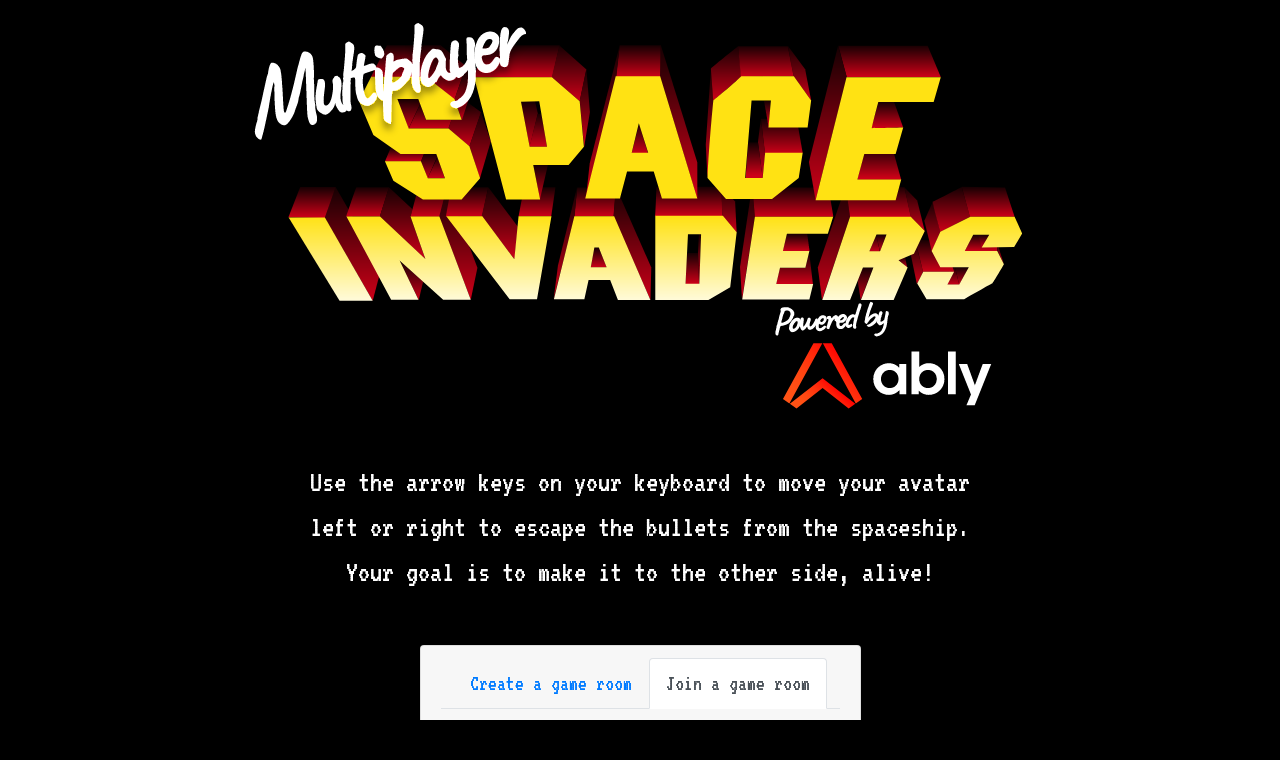

--- FILE ---
content_type: text/html; charset=UTF-8
request_url: http://space-invaders.ably.dev/
body_size: 1946
content:
<!DOCTYPE html>
<html lang="en">
  <head>
    <meta charset="utf-8" />
    <title>Space Invaders</title>
    <meta http-equiv="X-UA-Compatible" content="IE=edge" />
    <meta name="viewport" content="width=device-width, initial-scale=1" />
    <meta name="description" content="Multiplayer space invaders" />
    <link
      rel="icon"
      href="https://static.ably.dev/motif-red.svg?realtime-multiplayer-space-invaders"
      type="image/svg"
    />
    <link
      rel="stylesheet"
      href="https://stackpath.bootstrapcdn.com/bootstrap/4.5.0/css/bootstrap.min.css"
      integrity="sha384-9aIt2nRpC12Uk9gS9baDl411NQApFmC26EwAOH8WgZl5MYYxFfc+NcPb1dKGj7Sk"
      crossorigin="anonymous"
    />
    <link
      rel="stylesheet"
      href="https://fonts.googleapis.com/css2?family=VT323&display=swap"
    />
    <link rel="stylesheet" href="/style.css" />
  </head>

  <body class="intro-body">
    <img src="space-invaders-hero.svg" alt="Space Invaders" class="intro-img" />

    <p class="game-text game-instructions">
      Use the arrow keys on your keyboard to move your avatar left or right to
      escape the bullets from the spaceship. Your goal is to make it to the
      other side, alive!
    </p>
    <!--start-->
    <div class="room-input">
      <div class="card text-center start-info-card">
        <div class="card-header">
          <ul class="nav nav-tabs card-flex" id="myTab" role="tablist">
            <li class="nav-item" role="presentation">
              <a
                class="nav-link"
                id="launch-tab"
                data-toggle="tab"
                href="#launch"
                role="tab"
                aria-controls="launch"
                aria-selected="false"
                >Create a game room</a
              >
            </li>
            <li class="nav-item" role="presentation">
              <a
                class="nav-link active"
                id="join-tab"
                data-toggle="tab"
                href="#join"
                role="tab"
                aria-controls="join"
                aria-selected="true"
                >Join a game room</a
              >
            </li>
          </ul>
          <div class="tab-content" id="myTabContent">
            <div
              class="tab-pane fade"
              id="launch"
              role="tabpanel"
              aria-labelledby="launch-tab"
            >
              <div id="create-tab" class="card-body">
                <div class="form-group">
                  <input
                    type="text"
                    class="form-control input-box"
                    id="create-nickname"
                    placeholder="Enter a nickname"
                  />
                </div>
                <button
                  id="btn-join"
                  class="btn btn-primary"
                  onclick="hostNewGame()"
                >
                  GO
                </button>
              </div>
            </div>
            <div
              class="tab-pane fade show active"
              id="join"
              role="tabpanel"
              aria-labelledby="join-tab"
            >
              <div class="card-body">
                <div class="form-group">
                  <input
                    type="text"
                    class="form-control input-box"
                    id="join-nickname"
                    placeholder="Enter a nickname"
                  />
                </div>
                <div class="form-group">
                  <input
                    type="text"
                    class="form-control input-box"
                    id="join-room-code"
                    placeholder="Enter room code"
                  />
                </div>
                <button
                  id="btn-create"
                  class="btn btn-primary"
                  onclick="joinRoom()"
                >
                  JOIN
                </button>
              </div>
            </div>
          </div>
        </div>
      </div>
    </div>
    <!--stop-->

    <!-- <img
      class="img-fluid img-invaders"
      src="https://cdn.glitch.com/f66772e3-bbf6-4f6d-b5d5-94559e3c1c6f%2Fallinvaders.png?v=1589884216800"
      alt="Invader avatars"
    /> -->
    <!-- jQuery first, then Popper.js, then Bootstrap JS -->
    <script
      src="https://code.jquery.com/jquery-3.5.1.slim.min.js"
      integrity="sha384-DfXdz2htPH0lsSSs5nCTpuj/zy4C+OGpamoFVy38MVBnE+IbbVYUew+OrCXaRkfj"
      crossorigin="anonymous"
    ></script>
    <script
      src="https://cdn.jsdelivr.net/npm/popper.js@1.16.0/dist/umd/popper.min.js"
      integrity="sha384-Q6E9RHvbIyZFJoft+2mJbHaEWldlvI9IOYy5n3zV9zzTtmI3UksdQRVvoxMfooAo"
      crossorigin="anonymous"
    ></script>
    <script
      src="https://stackpath.bootstrapcdn.com/bootstrap/4.5.0/js/bootstrap.min.js"
      integrity="sha384-OgVRvuATP1z7JjHLkuOU7Xw704+h835Lr+6QL9UvYjZE3Ipu6Tp75j7Bh/kR0JKI"
      crossorigin="anonymous"
    ></script>
    <script src="./intro.js"></script>
  <script defer src="https://static.cloudflareinsights.com/beacon.min.js/vcd15cbe7772f49c399c6a5babf22c1241717689176015" integrity="sha512-ZpsOmlRQV6y907TI0dKBHq9Md29nnaEIPlkf84rnaERnq6zvWvPUqr2ft8M1aS28oN72PdrCzSjY4U6VaAw1EQ==" data-cf-beacon='{"version":"2024.11.0","token":"fccb57b6da6a4ccba0b9abc8921c9a34","r":1,"server_timing":{"name":{"cfCacheStatus":true,"cfEdge":true,"cfExtPri":true,"cfL4":true,"cfOrigin":true,"cfSpeedBrain":true},"location_startswith":null}}' crossorigin="anonymous"></script>
</body>
</html>


--- FILE ---
content_type: text/css; charset=UTF-8
request_url: http://space-invaders.ably.dev/style.css
body_size: 1264
content:
body {
  margin: 0;
  padding: 10px;
}

* {
  box-sizing: border-box;
}

input {
  height: 40px;
  display: block;
  margin: 0;
  padding: 5px 10px;
  border: 0;
  border-right: 1px solid silver;
  border-radius: 0;
  font-size: 16px;
}

.intro-body {
  font-family: "VT323";
  font-size: 22px;
  text-align: center;
  color: #fff;
  background-color: black;
  background-image: url("https://cdn.glitch.com/f66772e3-bbf6-4f6d-b5d5-94559e3c1c6f%2FScreenshot%202020-05-19%20at%2013.36.26.png?v=1589892011044");
}

.intro-img {
  width: 80%;
  max-width: 800px;
}

.room-full-body {
  font-family: "VT323";
  font-size: 52px;
  text-align: center;
  color: #fff;
  background-color: black;
  background-image: url("https://cdn.glitch.com/f66772e3-bbf6-4f6d-b5d5-94559e3c1c6f%2FScreenshot%202020-05-19%20at%2013.36.26.png?v=1589892011044");
}

.index-body {
  font-family: "VT323";
  font-size: 22px;
  color: #fff;
  background-color: black;
}

.game-text {
  max-width: 700px;
  margin-left: auto;
  margin-right: auto;
}

.game-instructions {
  width: 80%;
  margin: 20px auto;
  padding-top: 20px;
  font-size: 30px;
}

.create-room {
  width: 60%;
  margin: 0 auto;
  padding: 10px 0;
  text-align: center;
  display: inline-block;
}

.button-center {
  display: inline-block;
}

.text-center {
  text-align: center;
}

.room-input {
  display: flex;
  justify-content: center;
  align-items: center;
  width: 70%;
  margin: 0 auto;
  padding: 10px 0;
}

.nickname {
  width: 30%;
  min-width: 300px;
  margin: 30px auto 10px;
  text-align: center;
}

#score {
  width: 100px;
  margin-right: 10px;
}

#room-code {
  width: 480px;
}

#deaths {
  margin-left: auto;
  text-align: right;
}

.game-area {
  display: flex;
  justify-content: space-between;
}

.game-div {
  margin: 20px;
  max-width: 1200px;
  text-align: center;
}

.game-div-container {
  text-align: center;
  display: block;
}

.game-headline-left {
  float: left;
}

.game-headline-right {
  float: right;
}

.winner-body {
  font-family: "VT323";
  font-size: 62px;
  text-align: center;
  color: #fff;
  background-color: black;
  background-image: url("https://cdn.glitch.com/f66772e3-bbf6-4f6d-b5d5-94559e3c1c6f%2FScreenshot%202020-05-19%20at%2013.36.26.png?v=1589892011044");
}

.winner-div {
  width: 80%;
  margin: 0 auto;
  padding-top: 20px;
  font-size: 82px;
}

.winner-text {
  text-transform: uppercase;
}

.runner-ups-div {
  width: 80%;
  margin: 0 auto;
  padding-top: 20px;
  font-size: 42px;
}

.bg-modal {
  display: none;
  position: absolute;
  top: 0;
  justify-content: center;
  align-items: center;
  width: 100%;
  height: 100%;
  color: #fff;
  background-color: rgba(0, 0, 0, 0.7);
}

.modal-content {
  position: relative;
  width: 500px;
  height: 300px;
  padding: 20px;
  border: 5px solid white;
  border-radius: 4px;
  text-align: center;
}

.button {
  display: inline-block;
  margin-top: 10px;
  padding: 10px 28px;
  border: 2px solid white;
  border-radius: 10px;
  text-decoration: none;
  font-size: 16px;
  font-family: "VT323";
  color: white;
  background-color: #000;
}

.button:hover {
  border: 2px solid black;
  color: #000;
  background-color: white;
}

.button:active {
  border: 2px solid black;
  color: #000;
  background-color: white;
}

label {
  display: block;
  margin: 15px auto;
}

.close {
  position: absolute;
  top: 0;
  right: 14px;
  font-size: 42px;
  cursor: pointer;
}

.text-group {
  border: none;
  color: white;
  background-color: black;
}

.input-button {
  flex-shrink: 0;
  width: max-content;
  height: 40px;
  padding: 0 20px;
  border: 0;
  color: var(--gray);
  font-weight: 400;
  font-size: 1rem;
  text-transform: uppercase;
}

.input-button:hover {
  color: white;
  background-color: var(--gray);
}

.room-input-text {
  margin: 0 10px;
}

.room-code {
  min-width: 300px;
}

.img-invaders {
  width: 60%;
}

.copy {
  width: 60px;
  height: 60px;
}

.audio-control {
  display: flex;
  width: 100px;
  margin-right: 10px;
}

.audio-label {
  margin: 0 15px;
}

.audio-chkbox {
  padding: 0;
  height: 25px;
}

/*======================*/

.game-card {
  margin: 10px 50px;
  padding: 50px;
  background-image: url("https://user-images.githubusercontent.com/5900152/90127067-85382380-dd5c-11ea-87b1-4946c0df92d8.jpg");
}

.info-bar {
  display: flex;
  padding: 10px 50px;
  justify-content: space-evenly;
}

.start-btn-div {
  text-align: center;
  font-family: inherit;
}

.start-info-card {
  width: 50%;
  margin: 20px;
}

.nav-tabs {
  justify-content: center;
}

.input-box {
  text-align: center;
}

.create-wait-msg {
  display: none;

}

--- FILE ---
content_type: image/svg+xml
request_url: http://space-invaders.ably.dev/space-invaders-hero.svg
body_size: 30127
content:
<svg width="1799" height="923" viewBox="0 0 1799 923" fill="none" xmlns="http://www.w3.org/2000/svg">
<g clip-path="url(#clip0_11_451)">
<rect x="22" y="190" width="1752" height="708" fill="url(#paint0_radial_11_451)"/>
<path d="M215 399L190.5 468L298.385 655.301L318.385 579.301L215 399Z" fill="url(#paint1_linear_11_451)"/>
<path d="M215.385 398.801H135.385L108.885 467.301L190.5 469L215.385 398.801Z" fill="url(#paint2_linear_11_451)"/>
<path d="M936.385 399.3C935.719 420.467 934.185 463.1 933.385 464.3H1084.89C1084.39 443.3 1083.19 400.9 1082.39 399.3C1081.59 397.7 984.719 398.634 936.385 399.3Z" fill="url(#paint3_linear_11_451)"/>
<path d="M1113.39 431.801L1116.89 501.301L1084.39 464.301L1082.39 398.301L1113.39 431.801Z" fill="url(#paint4_linear_11_451)"/>
<path d="M1629.39 543.301L1648.89 506.301H1700.39L1702.89 543.301H1629.39Z" fill="url(#paint5_linear_11_451)"/>
<path d="M1001.39 617.801L1003.89 547.801H1029.89L1032.39 617.801H1001.39Z" fill="url(#paint6_linear_11_451)"/>
<path d="M1032.89 616.801L1036.89 505.301H1031.89L1029.89 546.801L1032.89 616.801Z" fill="url(#paint7_linear_11_451)"/>
<path d="M1124.39 579.301L1128.89 652.301L1157.89 465.801L1151.39 397.801L1124.39 579.301Z" fill="url(#paint8_linear_11_451)"/>
<path d="M1334.39 465.801H1157.89L1151.89 398.301L1323.39 400.801L1334.39 465.801Z" fill="url(#paint9_linear_11_451)"/>
<path d="M261.885 399.301C261.085 398.901 246.219 443.134 238.885 465.301H314.385L335.385 399.301C311.219 399.467 262.685 399.701 261.885 399.301Z" fill="url(#paint10_linear_11_451)"/>
<path d="M416.885 561.801L314.385 465.301L334.885 399.301L387.885 449.301L383.385 465.301L416.885 561.801Z" fill="url(#paint11_linear_11_451)"/>
<path d="M448.885 465.801H383.385L401.385 398.301H465.385C460.552 420.801 450.485 465.801 448.885 465.801Z" fill="url(#paint12_linear_11_451)"/>
<path d="M518.885 652.801L533.885 580.801L465.385 398.301L447.885 465.801L518.885 652.801Z" fill="url(#paint13_linear_11_451)"/>
<path d="M411.885 611.801L401.885 653.301L358.385 564.801L411.885 611.801Z" fill="url(#paint14_linear_11_451)"/>
<path d="M558.385 399.301L544.385 465.301H462.885L474.885 399.301H558.385Z" fill="url(#paint15_linear_11_451)"/>
<path d="M624.885 488.301L558.385 399.301L543.385 464.801L617.385 562.301L624.885 488.301Z" fill="url(#paint16_linear_11_451)"/>
<path d="M709.385 399.301L699.885 464.801H626.385L638.885 399.301H709.385Z" fill="url(#paint17_linear_11_451)"/>
<path d="M758.385 399.801L751.885 464.801H840.385L845.385 399.801H758.385Z" fill="url(#paint18_linear_11_451)"/>
<path d="M922.885 653.801L924.885 580.301L845.385 399.301L839.885 464.801L922.885 653.801Z" fill="url(#paint19_linear_11_451)"/>
<path d="M714.885 576.301L705.385 651.301L752.385 465.801L757.885 399.301L714.885 576.301Z" fill="url(#paint20_linear_11_451)"/>
<path d="M806.885 535.301H795.885L788.885 580.301H824.885L806.885 535.301Z" fill="url(#paint21_linear_11_451)"/>
<path d="M1280.89 543.301H1220.39L1229.89 503.801H1275.39L1280.89 543.301Z" fill="url(#paint22_linear_11_451)"/>
<path d="M1288.39 617.301H1205.39L1213.89 581.301H1270.89L1279.89 545.801L1288.39 617.301Z" fill="url(#paint23_linear_11_451)"/>
<path d="M1299.39 580.301L1308.89 653.301L1371.89 465.801L1361.89 397.301L1299.39 580.301Z" fill="url(#paint24_linear_11_451)"/>
<path d="M1388.89 609.801L1395.89 653.301L1423.89 580.301H1400.39L1388.89 609.801Z" fill="url(#paint25_linear_11_451)"/>
<path d="M1438.89 544.801H1414.89L1430.89 506.301L1438.89 544.801Z" fill="url(#paint26_linear_11_451)"/>
<path d="M1430.39 505.801H1453.39L1439.39 544.301L1430.39 505.801Z" fill="url(#paint27_linear_11_451)"/>
<path d="M1361.89 397.301L1371.89 466.301H1508.89L1494.39 399.301L1361.89 397.301Z" fill="url(#paint28_linear_11_451)"/>
<path d="M1522.89 429.301L1493.89 399.301L1508.39 466.801L1539.89 498.301L1522.89 429.301Z" fill="url(#paint29_linear_11_451)"/>
<path d="M1500.39 580.301L1479.89 562.301L1495.39 555.801L1500.39 580.301Z" fill="url(#paint30_linear_11_451)"/>
<path d="M1617.39 619.301H1590.89L1595.89 579.801H1607.89L1617.39 619.301Z" fill="url(#paint31_linear_11_451)"/>
<path d="M1535.89 589.801C1531.89 598.801 1523.49 616.701 1521.89 616.301L1507.39 546.301L1518.39 519.301L1535.89 589.801Z" fill="url(#paint32_linear_11_451)"/>
<path d="M1605.89 589.801H1535.89L1518.39 517.801L1584.39 520.301L1605.89 589.801Z" fill="url(#paint33_linear_11_451)"/>
<path d="M1617.39 619.301L1638.89 579.801H1607.89L1617.39 619.301Z" fill="url(#paint34_linear_11_451)"/>
<path d="M1538.89 474.801L1555.89 544.301L1574.89 500.301L1557.89 432.301L1538.89 474.801Z" fill="url(#paint35_linear_11_451)"/>
<path d="M1641.89 465.801C1635.72 443.967 1623.29 400.001 1622.89 398.801C1601.89 409.801 1559.49 431.801 1557.89 431.801C1556.29 431.801 1568.55 477.467 1574.89 500.301L1641.89 465.801Z" fill="url(#paint36_linear_11_451)"/>
<path d="M1720.39 399.801L1622.89 398.301L1641.39 465.801H1741.89L1720.39 399.801Z" fill="url(#paint37_linear_11_451)"/>
<path d="M1659.89 506.301L1667.89 534.801L1684.89 506.301H1659.89Z" fill="url(#paint38_linear_11_451)"/>
<path d="M1717.89 572.801L1703.39 543.301L1701.89 522.301L1717.89 572.801Z" fill="url(#paint39_linear_11_451)"/>
<path d="M190.885 467.801H109.385L223.885 655.301H298.385L190.885 467.801Z" fill="url(#paint40_linear_11_451)"/>
<path d="M339.885 652.801L239.385 465.301H314.885L416.885 561.301L383.385 465.301H448.385L518.885 652.801H456.885L358.885 564.801L401.385 652.801H339.885Z" fill="url(#paint41_linear_11_451)"/>
<path fill-rule="evenodd" clip-rule="evenodd" d="M751.885 464.801H841.385L922.885 653.801H849.885L832.385 608.301H783.885L774.385 651.801H705.885L751.885 464.801ZM788.885 579.801L796.885 535.301H806.885L824.385 579.801H788.885Z" fill="url(#paint42_linear_11_451)"/>
<path fill-rule="evenodd" clip-rule="evenodd" d="M933.885 463.801H1085.89L1116.89 500.801L1102.39 624.801L1053.39 653.301H933.885V463.801ZM1001.89 616.801L1007.39 505.301H1036.89L1032.89 616.801H1001.89Z" fill="url(#paint43_linear_11_451)"/>
<path d="M544.885 464.801H463.885L606.385 651.801H667.885L700.385 464.801H626.385L616.885 561.801L544.885 464.801Z" fill="url(#paint44_linear_11_451)"/>
<path fill-rule="evenodd" clip-rule="evenodd" d="M1371.89 465.801H1508.39L1539.89 497.801L1515.39 549.301L1480.89 563.801L1501.39 580.301L1469.89 653.301H1396.39L1424.39 580.301H1400.89L1371.89 653.301H1309.39L1371.89 465.801ZM1415.39 543.801L1431.39 505.801H1453.89L1439.39 543.801H1415.39Z" fill="url(#paint45_linear_11_451)"/>
<path d="M1333.89 465.801H1157.89L1129.39 652.301H1280.39L1288.89 617.301H1205.89L1214.39 580.801H1271.39L1280.39 543.301H1220.89L1229.89 504.301H1321.89L1333.89 465.801Z" fill="url(#paint46_linear_11_451)"/>
<path d="M1574.89 499.801L1642.39 465.801H1741.89L1758.89 503.801L1740.89 534.301L1667.89 535.301L1684.89 506.301H1648.89L1629.89 543.301H1702.89L1717.89 572.801C1709.55 587.301 1692.59 616.301 1691.39 616.301C1690.19 616.301 1648.89 639.967 1628.39 651.801H1543.89L1522.89 616.301L1536.39 589.801H1605.89L1590.89 618.801H1617.39L1638.89 579.801H1574.89L1555.39 543.301L1574.89 499.801Z" fill="url(#paint47_linear_11_451)"/>
<path d="M1064.39 205.301L1058.89 132.301L1047.39 303.801C1048.72 328.467 1051.39 378.301 1051.39 380.301C1051.39 382.301 1060.05 264.467 1064.39 205.301Z" fill="url(#paint48_linear_11_451)"/>
<path d="M1058.89 132.301C1058.89 130.301 1099.83 97.8333 1120 81.5L1127.39 150.301L1064.39 203.801C1062.55 180.801 1058.89 134.301 1058.89 132.301Z" fill="url(#paint49_linear_11_451)"/>
<path d="M1270.89 133.801L1231.89 80.8005L1244.89 149.301L1284.39 203.801L1270.89 133.801Z" fill="url(#paint50_linear_11_451)"/>
<path d="M549.385 79.3005L526.385 150.801L702 152L718.885 79.3005H549.385Z" fill="url(#paint51_linear_11_451)"/>
<path d="M779 134L718.385 79.8005L700.885 151.301L763.885 205.801L779 134Z" fill="url(#paint52_linear_11_451)"/>
<path d="M778.885 133.801C778.485 133.001 769.167 181.167 764 205.5L773.885 308.801L786.885 229.801C784.385 198.134 779.285 134.601 778.885 133.801Z" fill="url(#paint53_linear_11_451)"/>
<path d="M330.385 79.3005L294.385 150.801H420.885L452.385 79.3005H330.385Z" fill="url(#paint54_linear_11_451)"/>
<path d="M853.885 79.3005L845.385 150.801H946.385V79.3005H853.885Z" fill="url(#paint55_linear_11_451)"/>
<path d="M1119.89 81.8005L1126.39 150.801L1244.89 149.301L1231.89 81.8005H1119.89Z" fill="url(#paint56_linear_11_451)"/>
<path d="M1345.39 80.8005L1364.39 150.801H1575.89L1546.39 80.8005H1345.39Z" fill="url(#paint57_linear_11_451)"/>
<path d="M1435.89 206.301L1419.39 266.301L1491.39 264.813L1470.39 206.301H1435.89Z" fill="url(#paint58_linear_11_451)"/>
<path d="M1403.39 324.801L1387.89 382.301H1486.89L1470.89 324.801H1403.39Z" fill="url(#paint59_linear_11_451)"/>
<path d="M1171.39 245.301L1180.39 322.301H1265.39L1251.89 245.301H1171.39Z" fill="url(#paint60_linear_11_451)"/>
<path d="M1171.5 245.5C1171.5 243.9 1166.89 280.467 1164.89 299.301C1168.39 325.467 1175.39 378.201 1175.39 379.801C1175.39 381.401 1179.33 345 1181.5 325.5C1177.83 300 1172 247 1171.5 245.5Z" fill="url(#paint61_linear_11_451)"/>
<path d="M1142.89 298.801L1136.89 379.301H1175.39L1164.89 298.801H1142.89Z" fill="url(#paint62_linear_11_451)"/>
<path d="M897.385 256.301L880.385 323.801H917.885L897.385 256.301Z" fill="url(#paint63_linear_11_451)"/>
<path d="M1193.89 204.801H1178.39L1188.89 264.801L1193.89 204.801Z" fill="url(#paint64_linear_11_451)"/>
<path d="M944.5 149.5L945.885 77.8005L1028.39 343.801V425.801L944.5 149.5Z" fill="url(#paint65_linear_11_451)"/>
<path d="M1364.39 150.801L1344.89 80.3005L1279.39 342.301L1294.39 428.801L1364.39 150.801Z" fill="url(#paint66_linear_11_451)"/>
<path d="M846.385 150.301L854 79L786.385 345.801L777.885 424.301L846.385 150.301Z" fill="url(#paint67_linear_11_451)"/>
<path d="M651.385 308.301L631.385 206.801L663.385 205.301L669.885 233.801L651.385 308.301Z" fill="url(#paint68_linear_11_451)"/>
<path d="M678.385 233.801L690.385 308.301H650.885L669.385 233.801H678.385Z" fill="url(#paint69_linear_11_451)"/>
<path d="M482.385 201.801L417.885 151.301L451.885 79.8005L508.385 126.801L482.385 201.801Z" fill="url(#paint70_linear_11_451)"/>
<path d="M468.885 267.301H379.385L405.385 211.801L417.885 247.301H475.885L468.885 267.301Z" fill="url(#paint71_linear_11_451)"/>
<path d="M475.385 247.301L468.385 267.301L515.885 307.801L542.385 230.301L512.385 208.301L497.885 247.301H475.385Z" fill="url(#paint72_linear_11_451)"/>
<path d="M515.885 307.301L539.385 379.801L563.885 295.801L541.885 229.801L515.885 307.301Z" fill="url(#paint73_linear_11_451)"/>
<path d="M325.885 341.301L339.385 309.301L360.885 323.801H413.885L406.885 341.301H325.885Z" fill="url(#paint74_linear_11_451)"/>
<path d="M421.885 379.301L406.885 341.801L413.885 324.301H441.885L443.885 329.801L421.885 379.301Z" fill="url(#paint75_linear_11_451)"/>
<path d="M460.385 378.801H421.885L444.385 331.301L460.385 378.801Z" fill="url(#paint76_linear_11_451)"/>
<path d="M674.385 426.801L659.385 349.301H692.385L674.385 426.801Z" fill="url(#paint77_linear_11_451)"/>
<path d="M482.385 200.301L498.885 248.301L522.885 175.301L508.385 126.801L482.385 200.301Z" fill="url(#paint78_linear_11_451)"/>
<path d="M353.385 200.301L378.885 267.801L407.385 206.301L405.385 199.801L353.385 200.301Z" fill="url(#paint79_linear_11_451)"/>
<path fill-rule="evenodd" clip-rule="evenodd" d="M776.385 424.801H854.385L870.385 363.801H930.385L948.885 424.801H1028.39L944.885 149.301H844.885L776.385 424.801ZM880.885 321.801H917.885L896.885 255.301L880.885 321.801Z" fill="#FFE213"/>
<path d="M1245.39 149.301H1127.39C1108.89 167.467 1066.89 201.801 1064.39 203.801C1063.39 213.301 1053.22 320.467 1051.39 378.801L1092.89 425.801H1196.39L1256.39 378.801L1265.39 321.801H1180.89L1175.39 378.801H1135.89L1150.39 203.801H1193.89L1188.39 264.801H1276.39L1284.39 203.801L1245.39 149.301Z" fill="#FFE213"/>
<path d="M1294.39 428.801L1363.89 151.301H1575.89L1559.89 207.301H1435.39C1430.22 226.301 1420.89 263.501 1420.89 266.301C1426.35 266.301 1443.98 265.888 1462.26 265.46C1472.43 265.222 1482.8 264.979 1491.39 264.801L1474.39 324.801H1403.89L1388.39 381.801H1486.89L1474.39 428.801H1294.39Z" fill="#FFE213"/>
<path fill-rule="evenodd" clip-rule="evenodd" d="M598.385 427.301H674.885L659.385 349.301H738.885L773.385 308.301L763.885 205.801L701.385 151.301H526.385L598.385 427.301ZM651.385 308.301L631.885 206.801L672.885 205.801L690.385 308.301H651.385Z" fill="#FFE213"/>
<path d="M294.885 150.301H418.385L482.385 200.801L498.385 247.301H418.385L400.885 200.801H353.885L379.385 267.301H468.885L515.885 307.301L539.885 379.301L498.385 426.801H411.385L344.885 384.801L325.885 340.801H406.885L422.385 379.301H460.885L441.385 324.301H360.885L299.885 281.801L267.385 205.301L294.885 150.301Z" fill="#FFE213"/>
<g filter="url(#filter0_d_11_451)">
<path d="M1207.55 733.84C1206.87 733.887 1206.28 733.559 1205.78 732.857C1205.42 732.541 1205.02 732.031 1204.57 731.325C1204.12 730.619 1203.9 729.444 1203.9 727.8C1203.95 726.096 1204.41 723.6 1205.26 720.311C1205.67 718.128 1206.02 716.546 1206.29 715.564C1206.56 714.525 1206.68 713.78 1206.65 713.329C1206.6 712.708 1206.62 712.197 1206.71 711.794C1206.85 711.331 1206.9 710.902 1206.88 710.507C1207.22 710.484 1207.53 710.151 1207.83 709.507C1208.12 708.863 1208.35 707.997 1208.5 706.91C1208.66 705.936 1208.8 705.16 1208.93 704.585C1209.12 703.949 1209.2 703.518 1209.19 703.292C1209.44 702.821 1209.67 702.097 1209.89 701.119C1210.16 700.136 1210.59 698.945 1211.17 697.545C1211.5 695.821 1211.89 694.038 1212.33 692.194C1212.77 690.293 1213.21 688.534 1213.67 686.916C1214.18 685.237 1214.6 683.933 1214.93 683.003C1215.43 681.212 1215.82 679.966 1216.12 679.266C1216.4 678.509 1216.37 678.03 1216.02 677.827C1215.6 677.573 1215.36 676.881 1215.28 675.753C1215.25 674.564 1215.72 673.512 1216.68 672.596C1217.25 671.82 1218 671.258 1218.94 670.91C1219.88 670.505 1220.97 670.26 1222.21 670.175C1223.45 670.089 1224.75 670.056 1226.11 670.076C1227.13 670.062 1228.2 670.017 1229.33 669.939C1230.52 669.857 1231.25 669.807 1231.53 669.787C1232.05 669.978 1232.69 670.189 1233.44 670.421C1234.2 670.652 1234.87 670.89 1235.45 671.133C1236.09 671.316 1236.41 671.492 1236.42 671.661C1236.44 671.999 1236.57 672.217 1236.81 672.315C1237.09 672.352 1237.38 672.389 1237.66 672.425C1238.06 672.398 1238.73 672.72 1239.69 673.391C1240.63 674.006 1241.6 674.79 1242.57 675.743C1243.59 676.636 1244.34 677.548 1244.8 678.48C1245.31 679.408 1245.74 680.285 1246.08 681.112C1246.48 681.935 1246.59 683.146 1246.42 684.745C1246.42 685.595 1246.34 686.45 1246.17 687.312C1246.06 688.17 1245.9 688.747 1245.69 689.045C1245.37 689.294 1245.08 689.597 1244.82 689.955C1244.56 690.313 1244.44 690.633 1244.46 690.915C1244.48 691.141 1244.29 691.72 1243.9 692.654C1243.51 693.531 1243.01 694.557 1242.41 695.732C1241.81 696.851 1241.15 697.973 1240.44 699.099C1239.72 700.225 1239.05 701.122 1238.41 701.789C1237.74 702.742 1236.92 703.648 1235.96 704.508C1235.06 705.364 1234.23 706.073 1233.47 706.635C1232.05 707.413 1230.41 708.178 1228.53 708.931C1226.71 709.679 1224.94 710.311 1223.22 710.827C1221.5 711.286 1220.1 711.524 1219.02 711.541C1217.4 711.879 1216.34 712.179 1215.85 712.44C1215.36 712.644 1215.02 713.148 1214.85 713.954C1214.62 714.706 1214.39 715.487 1214.16 716.297C1213.99 717.102 1213.92 717.674 1213.94 718.012C1213.84 718.246 1213.63 718.884 1213.31 719.926C1213.04 720.965 1212.7 722.178 1212.28 723.567C1211.92 724.952 1211.59 726.335 1211.29 727.716C1210.99 729.097 1210.76 730.275 1210.6 731.249C1210.43 732.055 1209.99 732.68 1209.28 733.125C1208.64 733.567 1208.06 733.805 1207.55 733.84ZM1217.62 704.752C1217.86 704.962 1218.59 704.939 1219.82 704.685C1221.05 704.43 1222.52 703.904 1224.22 703.107C1225.32 702.634 1226.42 702.077 1227.51 701.435C1228.65 700.789 1229.74 700.091 1230.76 699.34C1231.3 698.907 1231.86 698.386 1232.44 697.78C1233.02 697.116 1233.82 696.041 1234.85 694.553C1235 694.259 1235.25 693.704 1235.59 692.887C1235.98 692.01 1236.32 691.193 1236.61 690.436C1237.06 689.611 1237.49 688.42 1237.89 686.862C1238.29 685.248 1238.32 683.943 1237.96 682.947C1237.58 681.499 1236.93 680.325 1236.02 679.425C1235.1 678.468 1233.98 677.808 1232.65 677.446C1231.4 677.306 1230.34 677.237 1229.49 677.239C1228.7 677.237 1227.83 677.354 1226.88 677.589C1226 677.933 1225.38 678.373 1225.02 678.908C1224.71 679.439 1224.28 680.545 1223.72 682.228C1223.38 683.045 1222.89 684.184 1222.25 685.644C1221.61 687.049 1221.09 688.473 1220.68 689.919C1219.92 693.711 1219.21 696.622 1218.56 698.651C1217.96 700.676 1217.57 702.006 1217.39 702.642C1217.49 703.259 1217.49 703.712 1217.4 704.002C1217.3 704.235 1217.37 704.485 1217.62 704.752Z" fill="white"/>
<path d="M1241.91 726.032C1241.18 726.082 1240.57 725.982 1240.1 725.731C1239.69 725.476 1239.15 725.117 1238.5 724.652C1237.35 723.597 1236.39 722.445 1235.62 721.194C1234.92 719.939 1234.61 718.827 1234.71 717.856C1234.85 717.393 1234.88 716.966 1234.8 716.575C1234.77 716.124 1234.75 715.898 1234.75 715.898C1234.45 715.636 1234.35 715.472 1234.46 715.408C1234.57 715.288 1234.67 715.111 1234.76 714.877C1235.1 714.854 1235.19 714.536 1235.04 713.923C1234.9 713.48 1235 712.509 1235.35 711.011C1235.75 709.453 1236.33 707.968 1237.08 706.556C1237.38 705.969 1237.84 705.201 1238.45 704.251C1239.06 703.246 1239.73 702.265 1240.46 701.308C1241.24 700.29 1241.95 699.476 1242.59 698.866C1243.92 697.584 1245.15 696.536 1246.28 695.721C1247.47 694.902 1248.68 694.309 1249.9 693.941C1251.12 693.574 1252.38 693.345 1253.68 693.256C1255.03 693.163 1256.16 693.538 1257.07 694.382C1258.41 694.857 1259.36 695.556 1259.94 696.48C1260.57 697.4 1261.02 698.616 1261.29 700.128C1261.58 701.808 1261.55 703.907 1261.22 706.424C1260.88 708.884 1259.69 711.8 1257.65 715.171C1256.38 717.299 1255.11 718.973 1253.83 720.195C1252.56 721.416 1251.14 722.563 1249.57 723.634C1248.44 724.506 1247.2 725.072 1245.86 725.335C1244.51 725.597 1243.2 725.83 1241.91 726.032ZM1249.83 715.115C1251 713.957 1251.79 712.713 1252.21 711.38C1252.68 710.044 1253.17 708.48 1253.67 706.689C1253.87 706.335 1253.97 705.761 1253.98 704.967C1254.03 704.17 1254.01 703.406 1253.9 702.677C1253.79 701.891 1253.56 701.454 1253.22 701.364C1252.68 701.004 1252.17 700.954 1251.68 701.215C1251.18 701.419 1250.56 701.831 1249.81 702.449C1248.21 703.976 1246.74 705.721 1245.41 707.683C1244.12 709.585 1243.29 711.881 1242.91 714.571C1242.83 715.993 1243.05 717.055 1243.55 717.758C1244.1 718.4 1244.91 718.543 1245.96 718.187C1247.06 717.771 1248.35 716.747 1249.83 715.115Z" fill="white"/>
<path d="M1265 722.486C1264.16 722.544 1263.27 721.982 1262.34 720.799C1261.4 719.56 1260.62 718.027 1259.98 716.201C1259.4 714.37 1259.11 712.549 1259.09 710.736C1258.97 708.931 1258.96 707.486 1259.05 706.403C1259.2 705.259 1259.35 704.144 1259.5 703.056C1259.65 702.706 1259.71 702.419 1259.7 702.193C1259.74 701.963 1259.77 701.593 1259.79 701.081C1259.87 700.566 1260.01 699.706 1260.21 698.502C1260.37 697.528 1260.54 696.722 1260.72 696.086C1260.96 695.446 1261.16 695.008 1261.31 694.77C1261.92 693.821 1262.65 693.233 1263.48 693.005C1264.31 692.722 1265.08 692.754 1265.79 693.102C1266.55 693.446 1267.01 694.009 1267.18 694.791C1267.54 695.05 1267.75 695.687 1267.82 696.702C1267.94 697.658 1267.96 698.677 1267.86 699.76C1267.76 700.787 1267.56 701.538 1267.25 702.013C1267.16 702.302 1267.07 703.045 1266.98 704.242C1266.95 705.434 1266.89 706.685 1266.81 707.994C1266.79 709.299 1266.72 710.352 1266.6 711.154C1266.51 712.181 1266.61 712.825 1266.91 713.088C1267.26 713.29 1267.81 712.998 1268.55 712.21C1269.34 711.362 1270.34 709.904 1271.56 707.837C1272.57 706.067 1273.3 704.685 1273.74 703.691C1274.24 702.693 1274.6 701.789 1274.83 700.98C1275.11 700.167 1275.42 699.211 1275.74 698.112C1275.96 697.19 1276.16 696.44 1276.35 695.86C1276.59 695.276 1276.82 694.864 1277.03 694.623C1277.59 693.678 1278.38 693.255 1279.41 693.354C1280.49 693.393 1281.38 693.615 1282.09 694.019C1282.81 694.65 1283.27 695.553 1283.46 696.73C1283.71 697.846 1283.54 699.105 1282.96 700.505C1282.57 701.439 1282.19 702.542 1281.83 703.814C1281.52 705.082 1281.26 706.346 1281.07 707.607C1280.93 708.863 1280.89 709.943 1280.95 710.845C1281.03 711.974 1281.22 712.641 1281.51 712.847C1281.86 712.993 1282.26 713.05 1282.72 713.019C1283.39 712.973 1284.03 712.702 1284.61 712.208C1285.2 711.658 1286.04 710.721 1287.14 709.399C1287.61 708.856 1288.18 708.052 1288.85 706.986C1289.51 705.92 1290.14 704.8 1290.74 703.625C1291.4 702.446 1291.92 701.418 1292.31 700.541C1292.76 699.604 1292.97 699.022 1292.96 698.796C1292.93 698.458 1293.16 697.961 1293.62 697.305C1293.93 696.831 1294.16 696.475 1294.31 696.238C1294.52 695.94 1294.89 695.631 1295.44 695.31C1295.87 695.053 1296.38 694.99 1296.96 695.12C1297.53 695.194 1298.03 695.443 1298.45 695.867C1298.75 696.074 1298.99 696.624 1299.16 697.519C1299.39 698.353 1299.53 699.109 1299.57 699.786C1299.45 700.418 1299.25 701.31 1298.99 702.461C1298.73 703.556 1298.43 704.625 1298.11 705.668C1297.83 706.65 1297.57 707.32 1297.31 707.678C1297.1 707.919 1296.73 708.369 1296.21 709.029C1295.69 709.632 1295.22 710.287 1294.82 710.995C1293.52 712.785 1292.58 713.955 1292 714.505C1291.41 715.055 1290.91 715.572 1290.49 716.054C1289.39 717.32 1288.1 718.372 1286.63 719.211C1285.15 719.993 1283.74 720.486 1282.39 720.693C1281.04 720.842 1279.95 720.662 1279.13 720.153C1277.32 719.37 1276.34 717.908 1276.19 715.764C1276.16 715.313 1276.05 714.924 1275.85 714.597C1275.71 714.21 1275.64 714.016 1275.64 714.016C1275.42 714.032 1275.11 714.11 1274.72 714.25C1274.39 714.386 1274.05 714.806 1273.71 715.51C1273.26 716.504 1272.46 717.551 1271.29 718.652C1270.17 719.693 1269.01 720.594 1267.82 721.357C1266.62 722.063 1265.68 722.439 1265 722.486Z" fill="white"/>
<path d="M1304.85 723.821C1301.75 724.035 1299.29 723.298 1297.47 721.609C1295.71 719.917 1294.7 717.209 1294.45 713.486C1294.31 711.456 1294.52 709.202 1295.09 706.726C1295.71 704.246 1296.56 701.807 1297.64 699.409C1298.78 697.007 1300.05 694.907 1301.46 693.11C1302.86 691.256 1304.3 689.939 1305.78 689.157C1306.32 688.836 1306.9 688.598 1307.51 688.442C1308.18 688.226 1308.82 688.097 1309.44 688.054C1310.12 688.008 1310.86 688.013 1311.65 688.072C1312.5 688.07 1313.3 688.185 1314.06 688.416C1315.38 688.722 1316.56 689.406 1317.6 690.468C1318.69 691.526 1319.31 693.127 1319.46 695.27C1319.5 695.834 1319.49 696.459 1319.42 697.143C1319.35 697.772 1319.19 698.406 1318.96 699.046C1318.35 700.958 1317.34 702.812 1315.94 704.609C1314.59 706.403 1313.12 707.694 1311.53 708.484C1311.09 708.74 1310.65 708.941 1310.21 709.085C1309.82 709.168 1309.4 709.226 1308.95 709.257C1307.76 709.338 1306.68 709.243 1305.7 708.971C1304.77 708.694 1303.89 708.301 1303.06 707.792L1302.35 707.246L1301.98 708.121C1301.66 709.22 1301.44 710.142 1301.32 710.887C1301.26 711.628 1301.24 712.168 1301.26 712.506C1301.31 713.183 1301.39 713.886 1301.49 714.616C1301.6 715.289 1301.81 715.841 1302.12 716.273C1302.36 716.54 1302.66 716.746 1303.01 716.892C1303.42 717.034 1303.9 717.085 1304.47 717.047C1304.81 717.023 1305.12 717.002 1305.4 716.982C1305.73 716.903 1306.01 716.827 1306.23 716.755C1307.23 716.459 1308.03 716.036 1308.61 715.486C1309.25 714.875 1309.92 714.347 1310.63 713.902L1310.95 713.709L1310.85 713.461C1311.78 712.887 1312.4 712.533 1312.73 712.396C1313.06 712.204 1313.3 712.045 1313.47 711.921C1313.68 711.68 1313.92 711.549 1314.2 711.53C1314.99 711.363 1315.76 711.536 1316.54 712.05C1317.36 712.503 1317.8 713.124 1317.85 713.914C1317.88 714.252 1317.66 714.806 1317.2 715.574C1316.8 716.338 1316.26 717.113 1315.58 717.896C1314.95 718.62 1314.28 719.204 1313.57 719.65C1313.41 719.718 1313.24 719.814 1313.08 719.939C1312.92 720.007 1312.75 720.103 1312.59 720.227L1312.68 720.222C1312.22 720.933 1311.73 721.307 1311.22 721.342L1310.55 721.388C1310.35 721.799 1309.65 722.272 1308.44 722.809C1307.23 723.402 1306.03 723.74 1304.85 723.821ZM1307.84 703.127C1308.35 703.092 1308.8 702.976 1309.18 702.78C1309.62 702.579 1310.03 702.353 1310.41 702.1C1311.7 701.048 1312.49 699.746 1312.78 698.196C1313.07 696.646 1312.84 695.499 1312.11 694.756C1311.99 694.595 1311.84 694.492 1311.67 694.447C1311.49 694.346 1311.29 694.303 1311.06 694.318C1310.44 694.361 1309.75 694.607 1308.99 695.056C1308.28 695.502 1307.59 696.116 1306.91 696.9C1306.22 697.684 1305.61 698.605 1305.06 699.663L1304.08 701.516C1304.19 701.452 1304.27 701.418 1304.33 701.414C1304.43 701.35 1304.52 701.315 1304.57 701.312C1305.08 701.277 1305.43 701.423 1305.62 701.749C1305.82 702.076 1306.04 702.401 1306.29 702.724C1306.59 703.043 1307.11 703.177 1307.84 703.127Z" fill="white"/>
<path d="M1324.34 719.163C1324.17 719.232 1323.8 719.229 1323.23 719.155C1322.71 719.077 1322.17 718.973 1321.59 718.842C1321.07 718.708 1320.75 718.588 1320.63 718.483C1320.39 718.273 1320.05 717.9 1319.62 717.363C1319.18 716.77 1318.9 715.967 1318.77 714.956C1318.7 713.94 1319.1 712.695 1319.96 711.218C1320.21 710.635 1320.49 709.765 1320.8 708.61C1321.12 707.455 1321.43 706.243 1321.74 704.975C1322.1 703.646 1322.42 702.463 1322.69 701.424C1323.01 700.381 1323.25 699.657 1323.39 699.25C1323.44 698.284 1323.33 697.611 1323.08 697.231C1322.88 696.792 1322.38 696.571 1321.59 696.569C1321.02 696.608 1320.56 696.441 1320.19 696.07C1319.88 695.694 1319.7 694.999 1319.63 693.984C1319.68 693.186 1319.83 692.496 1320.08 691.912C1320.37 691.268 1320.79 690.73 1321.33 690.296C1321.87 689.975 1322.56 689.729 1323.4 689.558C1324.3 689.383 1325.17 689.294 1326.02 689.293C1326.87 689.291 1327.47 689.447 1327.84 689.762C1328.25 689.961 1328.59 690.447 1328.87 691.221C1329.2 691.935 1329.48 692.681 1329.71 693.459C1329.93 694.237 1330.08 694.822 1330.17 695.213C1330.7 694.723 1331.28 694.059 1331.9 693.223C1332.58 692.326 1333.25 691.486 1333.94 690.702C1334.8 690.02 1335.83 689.325 1337.02 688.619C1338.22 687.857 1339.1 687.456 1339.66 687.418C1340.28 687.375 1341.06 687.633 1342.01 688.191C1342.95 688.693 1343.55 689.162 1343.81 689.597C1344.44 690.517 1344.9 691.506 1345.2 692.562C1345.55 693.558 1345.45 694.472 1344.88 695.304C1344.37 696.077 1343.63 696.864 1342.66 697.667C1341.69 698.414 1340.44 698.699 1338.9 698.522C1338.55 698.433 1338.15 698.035 1337.71 697.329C1337.32 696.619 1337.09 696.096 1337.01 695.762C1336.99 695.593 1336.75 695.779 1336.28 696.322C1335.86 696.804 1335.33 697.407 1334.7 698.131C1334.13 698.85 1333.58 699.512 1333.05 700.115C1332.18 701.365 1331.27 703.043 1330.34 705.147C1329.41 707.252 1328.31 709.793 1327.04 712.771C1326.46 714.228 1325.99 715.621 1325.63 716.949C1325.26 718.221 1324.83 718.959 1324.34 719.163Z" fill="white"/>
<path d="M1347.03 718.62C1344.76 717.869 1343.14 716.508 1342.15 714.535C1341.17 712.563 1340.76 709.871 1340.92 706.459C1340.91 704.703 1340.77 703.55 1340.51 703.002C1340.24 702.397 1339.78 701.834 1339.12 701.312C1338.93 701.098 1338.51 700.759 1337.86 700.294C1337.2 699.773 1336.89 699.369 1336.92 699.083C1336.84 698.692 1336.89 698.207 1337.08 697.627C1337.26 696.991 1337.44 696.639 1337.6 696.571C1337.98 696.375 1338.37 696.15 1338.75 695.897C1339.18 695.64 1339.52 695.561 1339.75 695.658C1339.97 695.642 1340.32 695.76 1340.79 696.011C1341.32 696.258 1341.59 696.494 1341.61 696.72C1341.86 697.099 1342.19 696.907 1342.59 696.142C1343.04 695.374 1343.52 694.406 1344 693.239C1344.5 692.298 1345.15 691.403 1345.94 690.555C1346.74 689.707 1347.53 688.944 1348.34 688.265C1349.19 687.526 1349.92 686.966 1350.52 686.585C1350.79 686.453 1351.31 686.246 1352.09 685.966C1352.92 685.682 1353.78 685.453 1354.68 685.278C1355.57 685.047 1356.24 684.944 1356.7 684.969C1357.71 684.955 1358.82 685.305 1360 686.017C1361.18 686.729 1362.11 687.402 1362.77 688.036C1363.54 688.493 1364.07 689.25 1364.37 690.306C1364.73 691.302 1364.91 692.366 1364.93 693.498C1364.96 694.63 1364.8 695.604 1364.46 696.421C1364.33 696.997 1363.79 697.828 1362.84 698.913C1361.9 699.998 1360.84 701.063 1359.66 702.107C1358.54 703.092 1357.57 703.782 1356.74 704.179C1356.02 704.398 1355.16 704.6 1354.15 704.782C1353.14 704.909 1352.18 704.975 1351.27 704.981C1350.42 704.926 1349.82 704.826 1349.47 704.68C1349.06 704.482 1348.72 704.59 1348.47 705.004C1348.27 705.358 1348.14 706.33 1348.07 707.921C1348.06 708.546 1348.1 709.082 1348.19 709.529C1348.33 709.973 1348.47 710.303 1348.59 710.521C1349.04 711.171 1349.47 711.651 1349.88 711.963C1350.3 712.217 1351.04 712.251 1352.1 712.065C1353.17 711.878 1354.19 711.156 1355.18 709.897C1356.22 708.579 1357.17 707.521 1358.02 706.726C1358.22 706.316 1358.68 706.029 1359.41 705.865C1360.19 705.642 1361.12 705.634 1362.21 705.842C1362.86 706.194 1363.19 706.795 1363.19 707.645C1363.25 708.492 1362.88 709.764 1362.09 711.462C1361.95 711.868 1361.51 712.493 1360.78 713.338C1360.09 714.121 1359.33 714.939 1358.48 715.791C1357.68 716.583 1357.01 717.167 1356.47 717.545C1354.84 718.564 1353.21 719.101 1351.57 719.158C1349.93 719.214 1348.42 719.035 1347.03 718.62ZM1351.98 699.151C1352.81 698.867 1353.5 698.593 1354.05 698.329C1354.65 698.06 1355.22 697.653 1355.75 697.106C1356.28 696.56 1356.87 695.754 1357.54 694.688C1357.72 694.052 1357.79 693.508 1357.76 693.057C1357.79 692.602 1357.74 692.321 1357.62 692.216C1357.14 691.796 1356.62 691.69 1356.07 691.898C1355.57 692.046 1355.02 692.367 1354.43 692.861C1354.05 693.057 1353.51 693.463 1352.82 694.077C1352.18 694.632 1351.54 695.271 1350.91 695.994C1350.33 696.657 1349.86 697.285 1349.51 697.876C1349.2 698.407 1349.17 698.721 1349.4 698.818C1349.31 699.052 1349.63 699.171 1350.36 699.177C1351.16 699.179 1351.69 699.171 1351.98 699.151Z" fill="white"/>
<path d="M1384.72 717.809C1384.11 718.078 1383.41 718.239 1382.62 718.293C1381.89 718.4 1381.02 718.12 1380.02 717.453C1379.41 716.871 1378.97 716.25 1378.7 715.589C1378.48 714.923 1378.32 713.886 1378.23 712.475C1378.28 711.621 1378.42 710.393 1378.65 708.79C1378.88 707.131 1379.13 705.414 1379.4 703.638C1379.73 701.802 1380.01 700.167 1380.26 698.733C1380.55 697.239 1380.79 696.231 1380.98 695.708C1381.28 694.327 1381.31 693.475 1381.06 693.152C1380.81 692.829 1380.12 692.678 1378.99 692.699C1377.69 692.732 1376.38 693.446 1375.06 694.841C1373.74 696.235 1372.27 698.405 1370.66 701.35C1369.45 703.53 1368.75 705.307 1368.56 706.68C1368.37 707.997 1368.4 708.901 1368.66 709.394C1368.79 709.611 1369 709.739 1369.28 709.776C1369.62 709.753 1370.01 709.641 1370.45 709.44C1370.95 709.236 1371.47 708.974 1372.01 708.653C1372.39 708.4 1372.86 708.141 1373.4 707.877C1374.01 707.552 1374.58 707.257 1375.13 706.993C1375.47 706.97 1375.71 707.151 1375.85 707.538C1376.04 707.922 1376.16 708.395 1376.2 708.959C1376.22 709.185 1376.3 709.604 1376.46 710.217C1376.67 710.826 1376.98 711.229 1377.39 711.428C1377.63 711.638 1377.18 712.15 1376.05 712.965C1374.97 713.72 1373.56 714.667 1371.83 715.807C1370.16 716.318 1368.91 716.603 1368.06 716.661C1367.27 716.716 1366.37 716.409 1365.36 715.742C1363.71 714.892 1362.58 713.185 1361.95 710.621C1361.37 708.054 1361.51 705.154 1362.37 701.921C1363.26 699.309 1364.3 697.055 1365.47 695.161C1366.7 693.206 1367.99 691.417 1369.35 689.793C1369.56 689.552 1370.24 689.052 1371.38 688.293C1372.51 687.535 1373.69 686.915 1374.9 686.435C1376.28 685.887 1377.46 685.636 1378.42 685.682C1379.44 685.669 1380.42 685.941 1381.37 686.5C1382.4 686.655 1383.07 686.58 1383.39 686.275C1383.77 685.966 1384.17 685.145 1384.58 683.813C1385.41 680.922 1386.28 678 1387.21 675.045C1388.14 672.034 1389.12 668.991 1390.15 665.916C1390.64 664.806 1390.92 663.964 1391 663.392C1391.13 662.76 1391.29 662.324 1391.5 662.083L1393.82 661.158C1394.43 660.946 1395.15 661.179 1395.99 661.858C1396.89 662.533 1397.47 663.201 1397.75 663.863C1397.78 664.37 1397.63 665.514 1397.3 667.294C1396.97 669.017 1396.38 671.098 1395.52 673.538C1394.76 675.687 1394.01 677.864 1393.25 680.07C1392.55 682.215 1391.89 684.5 1391.26 686.923C1390.76 688.715 1390.29 690.164 1389.86 691.271C1389.42 692.377 1389.15 693.331 1389.04 694.133C1388.8 695.623 1388.47 696.977 1388.04 698.197C1387.67 699.356 1387.41 700.167 1387.27 700.63C1386.69 702.824 1386.25 704.64 1385.95 706.077C1385.65 707.458 1385.47 708.661 1385.43 709.684C1385.38 710.65 1385.42 711.611 1385.54 712.566C1385.66 713.465 1385.85 714.501 1386.1 715.674C1386.11 715.899 1385.97 716.249 1385.66 716.724C1385.41 717.138 1385.09 717.5 1384.72 717.809Z" fill="white"/>
<path d="M1414.78 714.208C1413.64 714.173 1412.72 713.953 1412.01 713.548C1411.36 713.084 1410.83 712.496 1410.45 711.786C1409.96 711.31 1409.65 710.934 1409.52 710.66C1409.44 710.382 1409.42 710.128 1409.47 709.898C1409.75 709.879 1410 709.861 1410.23 709.846C1410.45 709.774 1410.58 709.651 1410.63 709.478C1410.61 709.309 1410.69 709.19 1410.86 709.122C1411.08 709.05 1411.3 709.035 1411.53 709.076C1412.61 709.058 1413.88 708.602 1415.35 707.708C1416.88 706.809 1418.52 705.591 1420.28 704.052C1422.04 702.457 1423.8 700.75 1425.54 698.929C1426.88 696.91 1427.79 695.43 1428.3 694.489C1428.86 693.543 1429.12 692.845 1429.09 692.394C1429.11 691.882 1428.96 691.382 1428.64 690.894C1428.39 690.458 1427.84 690.27 1426.99 690.328C1426.14 690.386 1424.89 691.04 1423.21 692.288C1420.89 693.978 1419.04 695.523 1417.67 696.921C1416.29 698.32 1415.04 699.879 1413.91 701.601C1413.5 702.196 1413.03 702.851 1412.51 703.567C1412.05 704.223 1411.64 704.79 1411.27 705.268C1410.96 705.743 1410.81 705.98 1410.81 705.98C1410.83 706.206 1410.51 706.511 1409.85 706.896C1409.26 707.277 1408.73 707.483 1408.28 707.514C1408.05 707.417 1407.72 707.241 1407.31 706.986C1406.95 706.671 1406.69 706.264 1406.54 705.764C1406.01 705.404 1405.56 705.095 1405.21 704.836C1404.84 704.521 1404.64 703.996 1404.59 703.263C1404.56 702.812 1404.57 702.244 1404.64 701.559C1404.76 700.871 1404.93 699.981 1405.14 698.89C1405.37 697.4 1405.64 695.851 1405.92 694.245C1406.2 692.582 1406.47 691.174 1406.74 690.023C1407.05 688.811 1407.29 688.143 1407.45 688.019C1407.45 688.019 1407.54 687.757 1407.73 687.234C1407.92 686.711 1408 686.11 1407.95 685.434C1408.02 684.749 1408.14 684.145 1408.34 683.622C1408.58 683.095 1408.7 682.718 1408.68 682.493C1408.9 682.308 1409.19 681.608 1409.56 680.392C1409.93 679.176 1410.38 677.586 1410.93 675.622C1410.92 675.452 1411.08 674.903 1411.41 673.973C1411.74 672.987 1412.14 671.854 1412.62 670.574C1413.1 669.238 1413.57 667.874 1414.04 666.481C1414.56 665.028 1414.99 663.752 1415.31 662.653C1415.92 661.647 1416.42 660.65 1416.8 659.66C1417.24 658.609 1417.65 657.986 1418.03 657.79C1418.31 657.714 1418.8 657.793 1419.49 658.029C1420.25 658.26 1421.01 658.577 1421.77 658.977C1422.53 659.378 1423.07 659.794 1423.39 660.226C1423.57 660.497 1423.68 660.773 1423.7 661.055C1423.77 661.333 1423.69 661.82 1423.46 662.517C1423.22 663.156 1422.81 664.233 1422.24 665.746C1421.66 667.203 1420.84 669.272 1419.77 671.952C1418.43 675.445 1417.38 678.351 1416.63 680.67C1415.94 682.984 1415.37 684.979 1414.92 686.654C1414.53 688.325 1414.1 689.913 1413.63 691.418L1413.34 693.309L1415.37 690.703C1415.89 690.101 1416.45 689.524 1417.04 688.973C1417.62 688.423 1418.26 687.869 1418.96 687.31C1419.39 686.941 1419.96 686.562 1420.67 686.173C1421.43 685.723 1422.17 685.333 1422.88 685C1423.6 684.667 1424.12 684.461 1424.46 684.382C1424.62 684.313 1425.18 684.162 1426.12 683.927C1427.12 683.631 1428.1 683.45 1429.06 683.384C1430.3 683.299 1431.41 683.676 1432.37 684.516C1433.39 685.296 1434.31 686.282 1435.12 687.472C1435.83 688.614 1436.16 690.121 1436.12 691.995C1436.07 693.811 1435.7 695.396 1435 696.747C1434.73 696.992 1434.47 697.322 1434.22 697.736C1433.96 698.094 1433.84 698.386 1433.85 698.612C1433.82 699.01 1433.37 699.863 1432.5 701.17C1431.62 702.421 1430.74 703.615 1429.85 704.753C1428.91 705.895 1427.75 707.052 1426.35 708.225C1424.96 709.341 1423.55 710.373 1422.15 711.32C1420.79 712.207 1419.62 712.855 1418.62 713.263C1418.18 713.351 1417.54 713.508 1416.7 713.736C1415.86 713.907 1415.22 714.064 1414.78 714.208Z" fill="white"/>
<path d="M1433.52 735.276C1432.29 735.587 1431.45 735.674 1430.98 735.535C1430.52 735.397 1429.88 735.158 1429.06 734.818C1428.41 734.409 1427.94 734.102 1427.64 733.895C1427.34 733.689 1427.13 733.477 1427 733.259C1426.36 732.114 1426.21 731.245 1426.57 730.654C1426.92 730.063 1427.46 729.657 1428.18 729.437C1428.96 729.27 1429.64 729.167 1430.2 729.128C1430.61 729.327 1431.27 729.395 1432.17 729.333C1433.13 729.267 1433.71 729.113 1433.92 728.872C1433.92 728.872 1434.17 728.685 1434.65 728.312C1435.2 727.991 1435.91 727.715 1436.8 727.483C1438.49 726.517 1439.82 725.547 1440.77 724.575C1441.73 723.658 1442.75 722.114 1443.85 719.941C1444.3 719.117 1444.78 718.149 1445.27 717.039C1445.76 715.984 1446.09 714.942 1446.24 713.911C1446.61 712.752 1447.02 711.194 1447.45 709.237C1447.94 707.276 1448.34 705.35 1448.67 703.457C1448.99 701.508 1449.14 700.052 1449.13 699.089C1449.25 695.907 1449.69 692.816 1450.45 689.817C1451.2 686.761 1451.74 683.55 1452.08 680.183C1452.36 679.37 1452.59 678.901 1452.75 678.777C1452.9 678.596 1453.27 678.486 1453.83 678.447C1454.45 678.405 1455.2 678.551 1456.07 678.888C1456.94 679.168 1457.59 679.605 1458.03 680.198C1458.67 681.231 1459.01 682.483 1459.05 683.953C1459.15 685.364 1458.87 686.63 1458.21 687.752C1457.7 688.581 1457.28 689.857 1456.94 691.58C1456.66 693.243 1456.41 695.329 1456.19 697.838C1455.99 699.099 1455.78 700.587 1455.56 702.302C1455.39 703.957 1455.2 705.812 1455.01 707.866C1454.82 708.446 1454.57 709.341 1454.26 710.553C1453.94 711.709 1453.75 712.629 1453.68 713.313C1453.64 713.543 1453.5 714.006 1453.27 714.702C1453.03 715.398 1452.79 716.067 1452.55 716.706C1452.32 717.403 1452.15 717.868 1452.06 718.101C1449.73 723.759 1446.87 727.923 1443.48 730.594C1440.15 733.26 1436.83 734.821 1433.52 735.276ZM1438.97 710.841C1438.35 710.884 1437.68 710.59 1436.96 709.96C1436.29 709.326 1435.83 708.819 1435.58 708.439C1435.31 707.891 1434.85 707.384 1434.2 706.919C1433.54 706.454 1432.96 705.871 1432.46 705.169C1431.96 704.466 1431.78 703.572 1431.94 702.484C1432.11 701.735 1432.37 700.612 1432.72 699.114C1433.07 697.56 1433.49 695.859 1433.99 694.012C1434.48 692.107 1434.97 690.231 1435.47 688.383C1436.02 686.532 1436.53 684.881 1437 683.432C1437.47 681.983 1437.88 680.963 1438.23 680.372C1438.54 679.897 1439.05 679.522 1439.77 679.246C1440.49 678.97 1441.22 678.863 1441.96 678.925C1442.7 678.987 1443.26 679.289 1443.64 679.829C1444.31 680.576 1444.71 681.343 1444.82 682.129C1444.98 682.854 1444.67 684.066 1443.88 685.764C1443.69 686.4 1443.46 687.096 1443.17 687.853C1442.88 688.553 1442.74 689.016 1442.76 689.242C1442.71 689.359 1442.62 689.761 1442.5 690.45C1442.43 691.078 1442.33 691.68 1442.2 692.256C1442.07 692.831 1441.92 693.125 1441.75 693.137C1441.54 693.378 1441.33 693.988 1441.11 694.966C1440.95 695.941 1440.8 697.028 1440.66 698.228C1440.56 699.368 1440.52 700.391 1440.53 701.297C1440.53 702.147 1440.64 702.565 1440.87 702.549C1442.62 702.429 1444.27 701.776 1445.83 700.592C1447.39 699.351 1449.04 697.367 1450.78 694.64L1452.09 702.541C1451.33 702.99 1450.62 703.464 1449.98 703.962C1449.33 704.403 1448.74 704.926 1448.21 705.529C1448.06 705.766 1447.69 706.103 1447.09 706.541C1446.5 706.979 1445.91 707.388 1445.31 707.769C1444.76 708.09 1444.41 708.256 1444.24 708.268C1444.24 708.268 1444.15 708.302 1443.99 708.37C1443.88 708.378 1443.83 708.495 1443.84 708.72C1443.85 708.833 1443.5 709.084 1442.79 709.473C1442.08 709.805 1441.33 710.112 1440.56 710.392C1439.78 710.672 1439.26 710.822 1438.97 710.841Z" fill="white"/>
</g>
<g filter="url(#filter1_d_11_451)">
<path d="M167.777 257.591C167.389 258.319 166.136 258.811 164.018 259.066C161.939 259.467 160.034 258.885 158.302 257.319C156.804 255.535 155.635 253.35 154.797 250.764C153.958 248.179 152.982 244.537 151.869 239.839C151.319 234.522 150.884 227.457 150.563 218.643C150.242 209.83 149.871 200.015 149.451 189.199C149.128 178.2 148.746 166.983 148.305 155.548C148.163 150.121 147.964 145.569 147.707 141.891C147.586 138.176 147.428 135.408 147.231 133.587C147.132 131.584 147.082 130.582 147.082 130.582C147.024 130.91 146.898 131.256 146.704 131.62C146.646 131.948 146.588 132.276 146.53 132.604C146.472 132.932 146.415 133.259 146.357 133.587C146.357 133.587 146.221 134.17 145.95 135.335C145.816 136.464 145.332 138.468 144.5 141.345C143.88 143.384 143.407 145.697 143.079 148.283C142.752 150.869 141.939 154.365 140.642 158.772C139.637 163.725 138.536 169.407 137.338 175.817C136.14 182.226 135.039 187.362 134.032 191.222C133.51 193.08 132.996 194.701 132.493 196.085C132.125 197.432 131.903 198.506 131.826 199.308C131.711 201.056 131.354 203.259 130.755 205.918C130.155 208.577 129.332 211.217 128.286 213.839C127.821 215.369 127.143 217.19 126.251 219.303C125.496 221.379 124.837 223.273 124.276 224.984C123.675 226.55 123.374 227.334 123.374 227.334C123.337 228.28 122.823 229.901 121.835 232.196C120.846 234.49 119.576 237.094 118.025 240.008C116.57 242.74 115.009 245.344 113.34 247.821C109.673 253.175 106.412 256.781 103.558 258.639C100.839 260.46 97.0393 260.151 92.1586 257.712C89.7661 255.855 87.7136 253.907 86.0012 251.868C84.2496 249.683 82.8079 246.478 81.676 242.254C80.544 238.029 79.6432 231.947 78.9735 224.008C78.6374 218.946 78.2913 213.574 77.9351 207.893C77.7149 202.175 77.5532 196.676 77.4501 191.395C77.3079 185.969 77.2249 181.307 77.2011 177.41C77.2743 173.331 77.3197 170.509 77.3373 168.943C76.7695 165.192 76.3301 163.28 76.0191 163.207C75.669 162.989 75.2037 163.972 74.6231 166.157C74.1005 168.015 73.2303 171.839 72.0125 177.63C70.7946 183.42 69.471 190.176 68.0416 197.897C66.7481 205.582 65.5227 213.248 64.3653 220.897C61.7558 233.462 59.5424 243.969 57.7251 252.418C55.9079 260.868 54.3802 267.679 53.1423 272.85C51.8653 277.876 50.8395 281.664 50.065 284.213C49.4656 286.872 48.943 288.73 48.4972 289.786C48.2264 290.951 47.994 291.716 47.8001 292.08C45.7211 292.481 43.6799 291.935 41.6765 290.442C39.6731 288.95 37.8442 287.02 36.1896 284.653C35.5273 283.269 34.9134 281.794 34.3481 280.228C33.7827 278.662 33.4503 276.878 33.3509 274.875C33.3485 272.689 33.579 270.286 34.0424 267.664C34.7956 263.402 35.6368 259.742 36.5662 256.683C37.4956 253.623 38.0862 251.748 38.3381 251.056C38.7449 249.854 38.9961 248.616 39.0918 247.341C39.1876 246.066 39.1668 244.901 39.0296 243.845C39.4754 242.788 40.0075 240.694 40.6258 237.562C41.3802 234.394 42.076 231.006 42.7133 227.401C43.2938 225.216 44.0872 222.193 45.0935 218.332C46.0607 214.326 47.1053 210.065 48.2274 205.549C49.3105 200.887 50.2191 196.662 50.9533 192.874C53.8537 179.763 56.1546 169.31 57.856 161.516C59.5184 153.577 60.8439 148.46 61.8324 146.165C62.5893 145.182 63.0344 143.579 63.168 141.358C63.3985 138.954 63.6491 137.169 63.9199 136.004C64.7309 131.415 65.7372 127.554 66.9385 124.422C68.2369 121.108 69.6341 119.25 71.13 118.849C72.218 118.558 73.6951 118.63 75.5613 119.067C77.5634 119.467 79.5952 120.25 81.6565 121.415C83.6599 122.908 85.7029 125.093 87.7856 127.97C89.9653 130.664 91.3302 134.67 91.8803 139.987C92.3688 142.354 92.79 145.286 93.1437 148.782C93.4584 152.133 93.7732 155.483 94.0879 158.834C94.4026 162.184 94.5807 165.025 94.6222 167.356C95.2907 174.202 95.7451 180.794 95.9854 187.131C96.3227 193.286 96.6109 198.985 96.85 204.23C97.0892 209.474 97.3761 214.081 97.711 218.051C98.0068 221.875 98.331 224.988 98.6835 227.392C99.172 229.759 99.8538 231.216 100.729 231.762C101.176 231.798 101.681 231.507 102.244 230.888C102.904 230.086 103.36 229.34 103.611 228.648C104.115 227.264 104.551 225.898 104.919 224.55C105.286 223.203 105.78 221.509 106.4 219.47C107.717 215.682 109.024 211.585 110.321 207.178C111.715 202.589 113.283 197.016 115.025 190.461C116.864 183.723 118.963 175.51 121.323 165.822C123.644 155.988 126.438 143.842 129.707 129.383C131.468 123.447 133.094 117.547 134.584 111.683C136.074 105.819 137.604 101.194 139.174 97.8065C140.59 94.9292 142.891 93.4539 146.078 93.3805C149.401 93.2708 152.745 94.3264 156.11 96.5474C159.474 98.7685 161.859 101.955 163.262 106.106C163.945 108.109 164.513 111.86 164.966 117.36C165.516 122.677 165.902 128.74 166.123 135.551C166.345 142.361 166.323 149.08 166.059 155.709C166.314 158.294 166.512 161.754 166.653 166.088C166.794 170.422 166.887 174.847 166.931 179.363C166.975 183.879 166.969 187.939 166.915 191.545C167.29 196.753 167.528 200.905 167.629 204C167.865 207.059 168.491 210.483 169.506 214.27C168.907 216.929 168.988 220.498 169.751 224.977C170.514 229.457 171.52 234.027 172.769 238.689C173.748 244.515 173.665 248.831 172.522 251.636C171.514 254.404 170.719 255.788 170.136 255.788C168.931 255.642 168.144 256.243 167.777 257.591Z" fill="white"/>
<path d="M225.997 230.281C224.247 229.189 222.632 227.514 221.152 225.256C219.634 222.853 218.018 220.085 216.304 216.953C215.72 215.861 215.232 214.586 214.842 213.129C214.588 211.636 214.275 210.471 213.905 209.633C213.771 210.762 213.442 212.256 212.919 214.113C212.533 215.934 212.029 217.318 211.408 218.265C211.02 218.993 210.108 220.487 208.673 222.745C207.198 224.858 205.646 226.679 204.015 228.209C200.347 232.47 196.725 235.002 193.15 235.804C189.672 236.423 186.173 235.331 182.652 232.528C179.969 231.217 177.557 229.287 175.416 226.738C173.275 224.189 172.067 220.766 171.79 216.468C170.695 211.297 170.048 206.162 169.848 201.064C169.609 195.819 170.097 188.663 171.311 179.594C172.566 172.856 173.493 167.612 174.092 163.861C174.69 160.109 175.115 157.888 175.367 157.196C177.212 155.921 179.747 155.32 182.973 155.392C186.16 155.319 188.163 156.265 188.981 158.232C190.188 159.47 190.929 162.237 191.206 166.535C191.444 170.687 191.022 175.64 189.94 181.394C189.364 186.857 188.816 192.156 188.297 197.291C187.914 202.39 187.948 206.596 188.398 209.91C188.985 213.188 190.328 214.936 192.427 215.154C193.846 215.555 195.595 215.008 197.672 213.514C199.886 211.985 202.04 208.597 204.133 203.353C206.226 198.108 207.839 190.259 208.974 179.807C209.282 176.602 209.415 173.834 209.373 171.503C209.293 169.027 208.949 166.386 208.344 163.582C207.603 161.907 207.524 159.977 208.104 157.792C208.821 155.57 209.858 153.731 211.217 152.274C211.566 151.4 212.138 150.544 212.934 149.706C213.691 148.722 214.303 148.558 214.77 149.214L217.976 148.121C218.48 147.829 219.249 148.248 220.28 149.377C221.311 150.506 222.245 151.27 223.081 151.671C224.928 152.581 226.369 155.239 227.404 159.646C228.439 164.052 228.447 170.608 227.426 179.312C226.443 185.977 225.885 190.967 225.753 194.281C225.756 197.558 226.08 200.672 226.725 203.622C227.428 206.244 228.237 208.447 229.152 210.232C230.028 211.871 231.74 213.363 234.288 214.711C236.057 215.329 237.341 216.859 238.141 219.299C239.037 221.557 239.652 223.578 239.984 225.362C240.063 226.746 239.21 227.912 237.423 228.859C235.811 229.915 233.878 230.589 231.624 230.881C229.506 231.136 227.63 230.936 225.997 230.281Z" fill="white"/>
<path d="M248.358 227.334C245.969 228.755 243.443 228.573 240.778 226.789C238.153 225.15 235.846 222.255 233.859 218.104C231.873 213.953 230.701 209.036 230.345 203.355C230.556 201.425 230.651 199.604 230.63 197.892C230.57 196.035 230.403 194.596 230.13 193.576C230.011 192.047 229.989 189.789 230.064 186.802C230.099 183.67 230.183 180.447 230.315 177.133C230.448 173.819 230.609 170.887 230.801 168.338C231.089 165.606 231.291 163.913 231.407 163.257C231.951 163.111 232.291 162.474 232.425 161.345C232.56 160.216 232.491 159.142 232.218 158.122C231.906 156.957 231.758 155.591 231.776 154.025C231.93 152.422 232.2 151.257 232.588 150.529C232.393 149.8 232.314 148.963 232.352 148.016C232.487 146.887 232.476 146.031 232.32 145.448C232.164 144.865 232.144 144.246 232.26 143.591C232.512 142.899 232.559 142.261 232.403 141.679C232.848 139.53 233.272 136.216 233.675 131.736C234.175 127.074 234.626 121.957 235.028 116.385C235.565 110.777 235.987 105.277 236.292 99.8872C236.597 94.4972 236.776 89.9994 236.83 86.3939C236.982 82.6063 236.96 80.3483 236.764 79.6199C236.452 78.4546 236.567 77.2527 237.11 76.0144C237.653 74.7761 238.468 74.0111 239.556 73.7196C239.847 73.1733 240.721 72.6268 242.178 72.0803C243.596 71.3881 244.577 70.9692 245.121 70.8234C245.121 70.8234 245.471 71.0419 246.171 71.4788C246.871 71.9157 247.921 72.5711 249.322 73.4449C250.683 74.1731 252.015 75.0651 253.318 76.1211C254.758 77.1406 255.711 78.5244 256.18 80.2724C256.687 82.1661 256.903 84.0599 256.828 85.9537C256.888 87.8111 256.716 90.4333 256.312 93.8203C255.868 97.0617 255.135 101.942 254.113 108.461C253.805 111.666 253.391 114.744 252.87 117.694C252.309 120.498 252.107 122.191 252.263 122.774C252.419 123.357 252.381 124.304 252.15 125.615C252.054 126.89 251.968 128.474 251.893 130.368C251.661 131.679 251.381 133.627 251.054 136.213C250.687 138.653 250.311 141.33 249.926 144.244C249.638 146.975 249.407 149.379 249.235 151.455C249.023 153.385 248.956 154.496 249.034 154.787C249.19 155.37 249.279 155.971 249.299 156.59C249.455 157.172 249.339 157.828 248.951 158.556C248.407 158.702 248.184 159.23 248.282 160.141C248.477 160.869 248.575 161.233 248.575 161.233C248.965 162.69 248.912 166.842 248.414 173.689C248.385 182.284 248.316 190.186 248.208 197.397C248.235 204.572 248.795 210.199 249.888 214.277C250.825 217.774 251.003 220.614 250.423 222.799C249.978 224.948 249.29 226.46 248.358 227.334Z" fill="white"/>
<path d="M285.954 216.089C283.894 216.017 281.717 215.507 279.423 214.56C277.129 213.614 274.708 212.467 272.16 211.12C269.904 209.227 268.182 207.424 266.994 205.713C265.768 203.855 264.736 201.634 263.897 199.048C263.155 196.281 262.219 192.785 261.087 188.56C260.618 186.812 260.227 184.263 259.912 180.912C259.733 177.525 259.515 173.993 259.259 170.314C259.138 166.6 259.066 163.34 259.044 160.536C258.982 157.586 258.902 155.656 258.804 154.745C258.704 152.742 257.732 151.832 255.886 152.014C254.04 152.197 252.048 152.652 249.911 153.381C247.871 153.928 246.453 154.074 245.656 153.819C245.073 153.819 244.606 153.163 244.254 151.852C243.864 150.396 243.669 149.667 243.669 149.667C243.513 149.085 243.143 148.793 242.56 148.793C241.938 148.648 241.325 148.266 240.722 147.646C240.294 147.137 240.341 145.953 240.864 144.096C241.387 142.238 242.357 140.963 243.775 140.271C244.921 139.652 246.698 138.941 249.107 138.14C251.477 137.193 253.788 136.027 256.041 134.642C258.391 133.076 260.011 131.237 260.903 129.124C261.268 125.591 261.711 121.804 262.231 117.761C262.712 113.573 263.262 109.913 263.881 106.781C264.46 103.503 264.924 101.427 265.273 100.553C267.233 98.6222 269.477 97.4747 272.003 97.1101C274.49 96.5998 276.726 97.3278 278.71 99.2942C279.663 100.132 280.402 100.714 280.927 101.042C281.589 101.333 281.968 101.934 282.066 102.844C282.301 103.719 282.186 105.467 281.722 108.089C281.356 110.529 280.641 114.39 279.578 119.671C279.289 121.309 279.028 122.784 278.796 124.096C278.525 125.261 278.39 125.844 278.39 125.844C278.973 125.844 279.809 125.698 280.897 125.406C281.985 125.115 283.325 124.678 284.918 124.095C286.336 123.402 287.909 122.747 289.638 122.127C291.328 121.362 292.892 120.943 294.33 120.87C297.458 120.032 300.024 120.359 302.027 121.852C304.031 123.345 305.491 125.53 306.407 128.407C307.109 129.936 306.935 131.466 305.888 132.996C304.84 134.526 302.48 135.782 298.808 136.766C297.584 137.094 295.836 137.641 293.563 138.406C291.29 139.171 288.949 139.954 286.54 140.756C284.131 141.558 282.082 142.341 280.392 143.106C278.799 143.689 278.041 144.126 278.119 144.418C277.79 144.818 277.422 146.166 277.016 148.46C276.708 150.573 276.448 153.14 276.238 156.163C276.164 159.149 276.118 161.972 276.102 164.63C276.477 169.838 277.085 174.828 277.926 179.598C278.767 184.369 279.792 188.466 281.001 191.889C282.306 195.13 283.766 197.315 285.381 198.444C286.956 199.427 288.792 198.935 290.889 196.968C293.082 194.819 295.013 192.506 296.682 190.03C298.544 187.189 300.477 185.968 302.479 186.368C304.442 186.623 305.959 187.934 307.031 190.301C308.199 192.486 308.27 195.199 307.244 198.441C306.354 201.646 304.666 204.596 302.182 207.291C299.697 209.987 296.989 212.118 294.056 213.684C291.162 215.396 288.462 216.198 285.954 216.089Z" fill="white"/>
<path d="M324.723 204.062C321.459 204.936 318.115 203.881 314.692 200.895C311.365 197.727 308.727 193.594 306.778 188.495C306.601 187.294 306.288 185.582 305.839 183.36C305.525 181.102 305.192 178.772 304.84 176.368C304.642 173.455 304.434 169.685 304.215 165.06C303.996 160.435 303.845 155.791 303.762 151.13C303.64 146.323 303.558 142.207 303.515 138.784C303.433 135.215 303.382 133.121 303.362 132.501C303.632 130.243 305.331 129.242 308.46 129.496C311.589 129.751 314.623 131.28 317.561 134.083C318.689 135.03 319.536 136.287 320.101 137.852C320.802 139.382 321.223 141.767 321.362 145.009C321.638 148.213 321.76 153.021 321.729 159.431C321.794 165.658 321.906 170.702 322.066 174.563C322.323 178.241 323.046 182.028 324.236 185.925C325.488 192.772 326.173 197.506 326.293 200.128C326.373 202.605 325.85 203.916 324.723 204.062ZM319.193 108.353C318.766 108.936 318.281 109.3 317.737 109.446C317.29 109.41 316.425 109.173 315.142 108.736C314.151 108.846 312.751 108.518 310.943 107.754C309.231 106.807 307.656 105.824 306.217 104.804C304.914 103.748 304.223 103.075 304.145 102.783C303.619 101.363 303.062 99.0142 302.475 95.7366C302.025 92.4225 301.972 89.2358 302.319 86.1766C302.762 82.9352 303.984 80.9684 305.985 80.2761C306.529 80.1304 307.763 80.112 309.687 80.2209C311.747 80.2934 313.915 80.4934 316.189 80.8208C317.862 82.7143 319.643 85.2816 321.532 88.5226C323.421 91.7636 324.406 95.1686 324.488 98.7377C324.667 102.125 322.902 105.33 319.193 108.353Z" fill="white"/>
<path d="M339.476 257.252C338.407 257.07 336.618 256.378 334.11 255.177C331.737 253.939 329.462 252.519 327.283 250.917C325.28 249.424 324.161 248.241 323.927 247.367C323.693 246.493 323.408 244.071 323.074 240.101C322.778 236.277 322.452 231.524 322.095 225.843C321.914 220.271 321.762 214.535 321.639 208.635C321.691 202.845 321.899 197.637 322.263 193.011C322.339 192.21 322.579 189.57 322.982 185.09C323.482 180.428 323.68 174.911 323.576 168.537C323.649 164.458 323.926 159.779 324.406 154.498C324.885 149.217 325.433 143.918 326.049 138.601C326.626 133.138 327.019 128.348 327.228 124.233C327.437 120.118 327.783 115.966 328.264 111.778C328.706 107.444 328.917 104.967 328.897 104.348C328.934 103.401 329.487 102.472 330.555 101.562C331.72 100.469 332.924 99.5218 334.167 98.7204C335.371 97.7733 336.157 97.1723 336.526 96.9173C338.779 95.533 341.179 96.0607 343.728 98.5004C344.759 99.6292 345.383 101.414 345.6 103.854C345.913 106.112 345.877 108.697 345.492 111.611L345.235 116.364L352.11 112.648C353.334 112.32 355.054 111.937 357.269 111.5C359.484 111.062 361.631 110.643 363.71 110.242C365.925 109.805 367.479 109.623 368.373 109.695C371.676 108.966 374.096 109.021 375.632 109.858C377.304 110.659 378.87 111.879 380.33 113.517C381.205 114.064 382.294 114.865 383.597 115.921C384.862 116.831 385.718 117.851 386.166 118.979C387.374 121.31 387.95 124.278 387.896 127.884C387.978 131.453 387.603 135.222 386.772 139.192C386.038 142.98 384.905 146.64 383.373 150.173C381.939 153.524 380.397 156.201 378.748 158.204C377.544 159.151 376.495 160.135 375.602 161.154C374.671 162.029 374.205 162.466 374.205 162.466C374.264 163.23 373.168 164.851 370.916 167.328C368.801 169.769 366.189 172.264 363.083 174.814C360.073 177.181 357.267 178.948 354.664 180.114C353.751 180.515 352.43 181.025 350.701 181.644C348.972 182.263 347.554 182.409 346.446 182.082C344.872 182.191 343.813 182.319 343.269 182.465C342.725 182.61 342.531 182.975 342.687 183.557C342.629 183.885 342.302 186.471 341.704 191.315C341.107 196.159 340.891 202.696 341.056 210.927C340.736 220.068 340.482 227.552 340.294 233.379C340.146 239.352 340.005 243.995 339.873 247.309C339.876 250.587 339.85 252.936 339.793 254.356C339.776 255.923 339.67 256.888 339.476 257.252ZM342.431 163.017C343.073 163.782 344.579 163.69 346.949 162.743C349.28 161.65 351.833 160.029 354.61 157.88C357.387 155.731 359.765 153.454 361.744 151.05C363.821 148.464 364.79 146.097 364.651 143.948C366.668 139.505 368.073 136.318 368.868 134.387C369.623 132.311 369.184 130.946 367.551 130.29C365.431 128.361 362.962 127.851 360.145 128.762C357.464 129.637 353.6 132.623 348.553 137.723C346.475 139.216 345.126 140.437 344.505 141.384C343.845 142.185 343.419 143.314 343.226 144.771C343.17 146.191 342.92 148.522 342.476 151.763C342.111 155.296 341.939 157.918 341.96 159.63C341.982 161.342 342.138 162.471 342.431 163.017Z" fill="white"/>
<path d="M404.009 185.627C401.62 187.048 399.094 186.866 396.429 185.082C393.804 183.444 391.497 180.549 389.51 176.397C387.523 172.246 386.352 167.33 385.996 161.648C386.207 159.718 386.302 157.897 386.281 156.185C386.221 154.328 386.054 152.889 385.781 151.87C385.662 150.34 385.64 148.082 385.715 145.096C385.75 141.964 385.834 138.741 385.966 135.427C386.098 132.112 386.26 129.181 386.452 126.631C386.74 123.9 386.942 122.206 387.058 121.551C387.602 121.405 387.942 120.768 388.076 119.639C388.211 118.509 388.142 117.435 387.869 116.415C387.556 115.25 387.409 113.884 387.427 112.318C387.58 110.716 387.851 109.55 388.239 108.822C388.044 108.094 387.965 107.256 388.003 106.309C388.138 105.18 388.127 104.324 387.971 103.742C387.815 103.159 387.795 102.54 387.911 101.884C388.163 101.192 388.21 100.555 388.054 99.9722C388.499 97.8234 388.923 94.5092 389.326 90.0296C389.826 85.3679 390.277 80.2509 390.679 74.6787C391.216 69.0701 391.638 63.5708 391.943 58.1807C392.247 52.7906 392.427 48.2928 392.481 44.6873C392.632 40.8997 392.611 38.6417 392.415 37.9134C392.103 36.748 392.218 35.5462 392.761 34.3079C393.304 33.0695 394.119 32.3046 395.207 32.013C395.498 31.4667 396.372 30.9203 397.829 30.3738C399.247 29.6816 400.228 29.2626 400.772 29.1169C400.772 29.1169 401.122 29.3353 401.822 29.7722C402.522 30.2092 403.572 30.8645 404.973 31.7384C406.334 32.4665 407.666 33.3586 408.969 34.4146C410.409 35.4341 411.362 36.8178 411.831 38.5659C412.338 40.4596 412.554 42.3534 412.478 44.2472C412.539 46.1045 412.367 48.7267 411.963 52.1138C411.519 55.3551 410.786 60.2354 409.764 66.7546C409.456 69.9595 409.042 73.037 408.521 75.987C407.96 78.7914 407.758 80.4849 407.914 81.0676C408.07 81.6503 408.032 82.5972 407.801 83.9083C407.705 85.183 407.619 86.7672 407.544 88.661C407.312 89.9721 407.032 91.9206 406.705 94.5064C406.338 96.9466 405.962 99.6234 405.577 102.537C405.289 105.268 405.058 107.672 404.885 109.748C404.674 111.678 404.607 112.789 404.685 113.08C404.841 113.663 404.929 114.264 404.95 114.883C405.106 115.466 404.99 116.121 404.602 116.85C404.058 116.996 403.835 117.524 403.933 118.434C404.128 119.163 404.226 119.527 404.226 119.527C404.616 120.983 404.563 125.135 404.065 131.982C404.036 140.577 403.967 148.48 403.859 155.691C403.886 162.865 404.446 168.492 405.539 172.571C406.476 176.067 406.654 178.908 406.074 181.093C405.629 183.242 404.941 184.753 404.009 185.627Z" fill="white"/>
<path d="M425.716 173.019C424.202 173.894 422.229 173.876 419.799 172.966C417.368 172.056 415.045 170.727 412.827 168.979C410.61 167.231 409.063 165.538 408.186 163.899C406.823 160.986 405.963 157.235 405.608 152.646C405.35 147.875 405.646 142.722 406.495 137.186C407.304 131.504 408.697 125.823 410.673 120.141C412.61 114.314 415.092 108.887 418.118 103.861C421.144 98.8343 424.744 94.5909 428.918 91.1304C430.646 89.4185 431.879 88.3075 432.617 87.7975C433.316 87.1419 434.132 86.9232 435.065 87.1416C435.959 87.2143 437.582 87.56 439.934 88.1788C441.994 88.2513 444.093 88.4695 446.232 88.8333C448.467 89.0151 450.625 89.998 452.706 91.7822C454.38 93.6758 455.781 95.6422 456.911 97.6815C458.04 99.7208 459.18 102.07 460.329 104.728C462.393 108.078 463.445 110.373 463.485 111.611C463.487 112.703 463.293 113.614 462.906 114.342C462.208 116.091 462.131 116.892 462.675 116.746C462.675 116.746 462.685 117.056 462.705 117.675C462.822 118.112 462.746 118.913 462.475 120.078C462.381 123.538 462.453 126.798 462.69 129.857C463.023 132.734 463.755 135.192 464.884 137.231C466.831 140.145 468.767 141.656 470.691 141.765C472.751 141.837 474.847 139.87 476.981 135.864C478.164 134.298 479.669 133.114 481.495 132.312C483.282 131.365 484.331 131.474 484.644 132.639C484.644 132.639 484.906 132.803 485.431 133.131C485.917 133.313 486.432 133.331 486.976 133.185C487.656 133.003 488.124 133.659 488.378 135.152C488.593 136.499 488.731 138.102 488.791 139.959C488.852 141.816 488.698 143.419 488.33 144.766C486.876 147.498 486.246 149.228 486.441 149.956C486.441 149.956 486.248 150.321 485.86 151.049C485.569 151.595 485.016 152.524 484.201 153.835C482.183 156.094 479.269 157.733 475.461 158.753C471.789 159.737 468.719 159.701 466.25 158.646C463.78 157.59 461.213 156.17 458.549 154.386C456.02 152.565 454.211 150.708 453.12 148.814L451.515 146.903L446.711 152.64C445.645 154.643 444.889 156.172 444.443 157.229C443.958 158.139 443.522 158.959 443.134 159.687C442.882 160.379 442.543 161.017 442.116 161.599C441.825 162.146 441.407 162.492 440.863 162.637C440.319 162.783 439.843 162.911 439.435 163.02C439.027 163.129 438.823 163.184 438.823 163.184C438.98 163.767 438.242 164.823 436.611 166.353C434.942 167.737 433.048 169.103 430.932 170.451C428.815 171.799 427.076 172.655 425.716 173.019ZM425.082 153.517C425.898 153.298 426.986 152.461 428.344 151.004C429.8 149.364 431.333 147.47 432.944 145.321C434.555 143.172 435.961 141.078 437.164 139.038C438.502 136.962 439.443 135.305 439.986 134.067C440.374 133.338 440.732 132.228 441.061 130.734C441.525 129.205 442.097 127.802 442.776 126.528C444.889 121.902 446.061 118.387 446.291 115.984C446.483 113.434 445.479 111.049 443.281 108.828C442.307 107.371 441.393 106.679 440.538 106.752C439.683 106.825 438.12 107.791 435.848 109.648C434.489 111.105 433.17 113.254 431.891 116.095C430.611 118.936 429.342 122.087 428.083 125.547C426.959 128.97 425.991 132.43 425.179 135.927C424.367 139.423 423.748 142.555 423.324 145.323C423.036 148.054 423.087 150.149 423.477 151.605C423.633 152.188 423.906 152.661 424.295 153.025C424.82 153.353 425.082 153.517 425.082 153.517Z" fill="white"/>
<path d="M492.397 219.555C489.561 220.94 487.541 221.559 486.336 221.414C485.131 221.268 483.44 220.941 481.262 220.431C479.454 219.667 478.132 219.084 477.296 218.684C476.46 218.283 475.828 217.828 475.4 217.318C473.22 214.624 472.411 212.42 472.973 210.709C473.534 208.997 474.641 207.686 476.291 206.775C478.117 205.973 479.71 205.39 481.07 205.026C482.178 205.354 483.82 205.226 485.996 204.643C488.308 204.023 489.658 203.349 490.046 202.621C490.046 202.621 490.541 202.02 491.531 200.818C492.696 199.725 494.307 198.669 496.366 197.649C499.997 194.334 502.724 191.183 504.547 188.197C506.41 185.356 508.115 180.839 509.662 174.648C510.34 172.281 510.988 169.531 511.606 166.399C512.264 163.412 512.513 160.535 512.354 157.767C512.662 154.562 512.832 150.301 512.865 144.984C513.034 139.63 513.018 134.404 512.818 129.306C512.579 124.061 512.196 120.183 511.668 117.67C510.298 109.294 509.754 101.009 510.037 92.8142C510.28 84.4742 509.93 75.8247 508.987 66.8657C509.257 64.6077 509.556 63.2784 509.886 62.8777C510.177 62.3314 511.003 61.876 512.363 61.5116C513.859 61.1108 515.763 61.1469 518.076 61.62C520.351 61.9474 522.178 62.7847 523.56 64.132C525.661 66.5353 527.152 69.6489 528.03 73.4728C529.006 77.1146 528.981 80.5562 527.954 83.7976C527.141 86.2014 526.776 89.7341 526.859 94.3958C527.039 98.8753 527.511 104.447 528.277 111.112C528.455 114.499 528.722 118.487 529.077 123.075C529.529 127.482 530.05 132.417 530.639 137.88C530.485 139.482 530.342 141.94 530.21 145.255C530.039 148.423 530.051 150.918 530.248 152.739C530.268 153.358 530.172 154.632 529.96 156.563C529.749 158.493 529.518 160.35 529.267 162.135C529.056 164.065 528.892 165.358 528.776 166.014C526.034 181.893 521.219 194.112 514.329 202.672C507.576 211.195 500.265 216.823 492.397 219.555ZM492.964 153.127C491.468 153.528 489.67 153.073 487.569 151.762C485.605 150.415 484.214 149.304 483.397 148.43C482.463 147.119 481.072 146.009 479.225 145.099C477.377 144.188 475.656 142.932 474.061 141.33C472.465 139.728 471.569 137.47 471.371 134.557C471.408 132.517 471.462 129.458 471.536 125.379C471.57 121.154 471.71 116.511 471.957 111.449C472.165 106.241 472.392 101.105 472.639 96.0431C473.022 90.9444 473.406 86.392 473.79 82.3858C474.174 78.3796 474.647 75.5207 475.209 73.8089C475.713 72.4249 476.77 71.2047 478.382 70.1483C479.994 69.0919 481.723 68.4725 483.569 68.2901C485.415 68.1077 486.941 68.6355 488.148 69.8736C490.19 71.5121 491.552 73.3329 492.235 75.3358C493.014 77.1566 492.882 80.4708 491.838 85.2783C491.723 87.0264 491.512 88.9567 491.203 91.069C490.856 93.0357 490.76 94.3104 490.916 94.8931C490.858 95.2209 490.859 96.3134 490.92 98.1708C491.077 99.846 491.147 101.467 491.129 103.033C491.111 104.599 490.899 105.436 490.491 105.546C490.103 106.274 489.901 107.968 489.884 110.626C490.004 113.248 490.201 116.162 490.477 119.367C490.85 122.389 491.28 125.084 491.769 127.452C492.218 129.673 492.715 130.711 493.259 130.565C497.475 129.436 501.184 126.958 504.386 123.134C507.55 119.164 510.546 113.209 513.374 105.269L520.713 125.317C519.083 126.846 517.608 128.413 516.288 130.015C514.929 131.472 513.765 133.111 512.795 134.932C512.543 135.624 511.806 136.681 510.583 138.101C509.361 139.522 508.118 140.869 506.856 142.144C505.692 143.237 504.905 143.838 504.497 143.947C504.497 143.947 504.313 144.075 503.944 144.33C503.672 144.403 503.614 144.731 503.77 145.313C503.848 145.605 503.12 146.424 501.586 147.772C500.014 148.974 498.353 150.121 496.606 151.214C494.858 152.307 493.644 152.945 492.964 153.127Z" fill="white"/>
<path d="M575.285 132.474C571.869 136.044 567.907 138.667 563.4 140.343C558.99 141.836 554.599 142.311 550.225 141.765C545.813 141.074 541.934 139.381 538.588 136.686C536.721 135.157 534.629 132.517 532.312 128.766C529.956 124.87 528.23 119.243 527.133 111.887C526.154 104.967 526.243 97.6834 527.4 90.0352C528.694 82.3506 530.882 75.2849 533.964 68.8383C537.047 62.3916 540.987 57.5108 545.783 54.1959C547.492 52.9574 549.259 51.9374 551.085 51.1359C553.008 50.1523 555.641 49.3688 558.983 48.7856C562.228 48.3845 565.25 48.5115 568.049 49.1666C570.809 49.676 572.929 50.5133 574.407 51.6785C577.207 53.4262 579.24 55.3014 580.506 57.3043C581.771 59.3071 582.609 61.3465 583.02 63.4223C583.589 68.266 582.963 73.82 581.144 80.0843C579.46 86.3123 576.113 91.5025 571.104 95.6551C569.065 97.2943 566.521 98.6786 563.471 99.8081C560.421 100.938 556.02 101.648 550.268 101.941C546.809 102.087 544.731 103.034 544.033 104.782C543.471 106.494 543.824 109.444 545.092 113.632C546.067 116.181 547.235 118.366 548.598 120.187C550.057 121.826 552.108 122.681 554.752 122.753C558.036 122.498 560.299 121.97 561.542 121.168C562.746 120.221 564.231 118.964 565.998 117.398C566.891 116.378 567.696 115.304 568.414 114.175C569.268 113.009 570.053 111.862 570.771 110.733C571.625 109.567 572.333 108.675 572.896 108.056C573.42 107.291 574.003 106.744 574.644 106.416C575.284 106.088 575.945 105.833 576.625 105.651C578.16 105.396 579.822 105.887 581.611 107.125C583.401 108.363 584.695 109.656 585.493 111.003C585.805 112.169 585.574 114.026 584.8 116.576C583.986 118.979 582.736 121.656 581.048 124.607C579.458 127.375 577.537 129.997 575.285 132.474ZM559.577 84.458C560.412 83.7659 561.498 82.3818 562.837 80.3057C564.312 78.1932 565.563 76.0625 566.59 73.9136C567.579 71.619 567.937 69.9619 567.663 68.9422C567.234 67.3398 565.843 66.2293 563.491 65.6105C561.275 64.9553 558.7 65.411 555.767 66.9774C554.758 67.5603 553.68 68.7077 552.536 70.4196C551.391 72.1314 550.305 74.0618 549.277 76.2107C548.211 78.2139 547.348 80.1625 546.689 82.0564C545.992 83.8046 545.556 85.1704 545.382 86.1537C546.121 86.7363 547.365 87.0275 549.114 87.0272C550.863 87.0269 552.69 86.7717 554.594 86.2616C556.634 85.7149 558.295 85.1138 559.577 84.458Z" fill="white"/>
<path d="M594.138 128.593C593.186 128.848 591.699 128.466 589.677 127.447C587.79 126.391 586.555 125.317 585.971 124.224C585.251 123.168 584.802 121.493 584.624 119.199C584.544 116.722 584.57 113.827 584.702 110.513C584.502 105.414 584.313 101.718 584.136 99.4233C583.958 97.1289 583.859 95.1259 583.837 93.4142C583.816 91.7025 583.736 89.226 583.596 85.9847C583.904 83.8724 584.028 81.8875 583.968 80.0301C584.005 77.9907 584.041 75.9512 584.078 73.9117C584.25 71.8358 584.491 69.7417 584.799 67.6293C584.737 63.5868 584.936 59.7081 585.399 55.9933C585.958 52.0964 586.605 48.8003 587.341 46.1052C587.495 45.5953 587.893 44.6302 588.532 43.2097C589.172 41.7893 589.764 41.0062 590.308 40.8604C591.084 39.4035 592.482 38.6385 594.503 38.5653C596.485 38.3465 598.312 38.6376 599.985 39.4385C602.124 40.895 603.613 42.916 604.452 45.5016C605.387 47.9051 605.372 51.6563 604.406 56.7551C603.984 61.7082 603.376 65.6962 602.583 68.7191C601.886 71.5599 601.307 74.8377 600.845 78.5525C601.716 75.8209 602.908 72.9254 604.421 69.866C605.933 66.8065 607.106 64.3845 607.94 62.5998C609.161 60.0867 610.364 58.0471 611.548 56.4809C612.828 54.7325 614.575 52.5471 616.788 49.9246C618.631 47.557 620.514 45.3352 622.435 43.259C624.493 41.1464 627.3 39.9259 630.856 39.5976C632.177 39.0875 633.8 39.4332 635.725 40.6347C637.787 41.7998 639.577 43.5841 641.095 45.9875C642.711 48.2088 643.433 50.9037 643.261 54.0722C639.938 54.182 637.189 55.0747 635.015 56.7503C632.801 58.2803 630.986 59.9376 629.569 61.7224C628.288 63.4707 627.27 64.8366 626.513 65.82C625.387 67.0584 624.135 68.6428 622.758 70.5733C621.341 72.358 619.847 74.3977 618.275 76.6924C616.665 78.8414 614.977 81.2453 613.211 83.9042C610.728 87.6921 608.963 90.8973 607.916 93.5196C606.87 96.142 606.202 98.8189 605.914 101.55C605.683 103.954 605.366 106.849 604.962 110.236C604.557 113.624 604.143 116.701 603.719 119.469C603.255 122.091 602.762 123.785 602.238 124.55C601.948 126.189 600.735 127.372 598.598 128.101C596.597 128.793 595.11 128.957 594.138 128.593Z" fill="white"/>
</g>
<g filter="url(#filter2_d_11_451)">
<path d="M1510.05 865.745V769.78H1527.37V804.523C1533.24 798.936 1540.8 795.837 1548.78 795.837C1567.51 795.837 1584.13 810.11 1584.13 831.613C1584.13 853.116 1567.51 867.435 1548.78 867.435C1540.38 867.435 1532.44 864.102 1526.53 858.046V865.745H1510.05ZM1566.81 831.613C1566.81 819.594 1558.27 811.19 1547.09 811.19C1536.2 811.19 1527.8 819.171 1527.37 830.768V831.613C1527.37 843.632 1535.92 852.036 1547.09 852.036C1558.27 852.036 1566.81 843.632 1566.81 831.613ZM1592.16 865.745V769.78H1609.49V865.745H1592.16ZM1633.71 890.629L1643.81 866.543L1616.39 797.527H1635.12L1652.59 845.745L1670.33 797.527H1689.35L1652.17 890.676H1633.71V890.629ZM1482.54 797.527V806.213C1476.53 799.64 1468.12 795.884 1459.48 795.884C1440.75 795.884 1424.13 810.157 1424.13 831.66C1424.13 853.21 1440.75 867.435 1459.48 867.435C1468.45 867.435 1476.95 863.539 1483.1 856.543V865.792H1498.22V797.527H1482.54ZM1480.85 831.613C1480.85 843.491 1472.3 852.036 1461.13 852.036C1449.95 852.036 1441.41 843.491 1441.41 831.613C1441.41 819.734 1449.95 811.19 1461.13 811.19C1472.02 811.19 1480.42 819.312 1480.85 830.768V831.613Z" fill="white"/>
<path d="M1309.59 751L1235.46 886.685L1221 876.544L1289.59 751H1309.59ZM1310.63 751L1384.76 886.685L1399.22 876.544L1330.63 751H1310.63Z" fill="url(#paint80_linear_11_451)"/>
<path d="M1383.73 887.483L1310.11 829.829L1236.49 887.483L1251.52 898L1310.11 852.13L1368.7 898L1383.73 887.483Z" fill="url(#paint81_linear_11_451)"/>
</g>
</g>
<defs>
<filter id="filter0_d_11_451" x="1191.9" y="654.762" width="279.171" height="101.837" filterUnits="userSpaceOnUse" color-interpolation-filters="sRGB">
<feFlood flood-opacity="0" result="BackgroundImageFix"/>
<feColorMatrix in="SourceAlpha" type="matrix" values="0 0 0 0 0 0 0 0 0 0 0 0 0 0 0 0 0 0 127 0" result="hardAlpha"/>
<feOffset dy="9"/>
<feGaussianBlur stdDeviation="6"/>
<feComposite in2="hardAlpha" operator="out"/>
<feColorMatrix type="matrix" values="0 0 0 0 0 0 0 0 0 0 0 0 0 0 0 0 0 0 0.41 0"/>
<feBlend mode="normal" in2="BackgroundImageFix" result="effect1_dropShadow_11_451"/>
<feBlend mode="normal" in="SourceGraphic" in2="effect1_dropShadow_11_451" result="shape"/>
</filter>
<filter id="filter1_d_11_451" x="17.3509" y="26.1169" width="641.935" height="295.091" filterUnits="userSpaceOnUse" color-interpolation-filters="sRGB">
<feFlood flood-opacity="0" result="BackgroundImageFix"/>
<feColorMatrix in="SourceAlpha" type="matrix" values="0 0 0 0 0 0 0 0 0 0 0 0 0 0 0 0 0 0 127 0" result="hardAlpha"/>
<feOffset dy="13"/>
<feGaussianBlur stdDeviation="8"/>
<feComposite in2="hardAlpha" operator="out"/>
<feColorMatrix type="matrix" values="0 0 0 0 0 0 0 0 0 0 0 0 0 0 0 0 0 0 0.38 0"/>
<feBlend mode="normal" in2="BackgroundImageFix" result="effect1_dropShadow_11_451"/>
<feBlend mode="normal" in="SourceGraphic" in2="effect1_dropShadow_11_451" result="shape"/>
</filter>
<filter id="filter2_d_11_451" x="1201" y="742" width="508.349" height="187" filterUnits="userSpaceOnUse" color-interpolation-filters="sRGB">
<feFlood flood-opacity="0" result="BackgroundImageFix"/>
<feColorMatrix in="SourceAlpha" type="matrix" values="0 0 0 0 0 0 0 0 0 0 0 0 0 0 0 0 0 0 127 0" result="hardAlpha"/>
<feOffset dy="11"/>
<feGaussianBlur stdDeviation="10"/>
<feComposite in2="hardAlpha" operator="out"/>
<feColorMatrix type="matrix" values="0 0 0 0 0 0 0 0 0 0 0 0 0 0 0 0 0 0 0.25 0"/>
<feBlend mode="normal" in2="BackgroundImageFix" result="effect1_dropShadow_11_451"/>
<feBlend mode="normal" in="SourceGraphic" in2="effect1_dropShadow_11_451" result="shape"/>
</filter>
<radialGradient id="paint0_radial_11_451" cx="0" cy="0" r="1" gradientUnits="userSpaceOnUse" gradientTransform="translate(898 544) rotate(90) scale(354 876)">
<stop offset="0.109375"/>
<stop offset="0.979167" stop-opacity="0"/>
</radialGradient>
<linearGradient id="paint1_linear_11_451" x1="336.428" y1="400.301" x2="336.428" y2="653.801" gradientUnits="userSpaceOnUse">
<stop stop-color="#160003"/>
<stop offset="1" stop-color="#CD0018"/>
</linearGradient>
<linearGradient id="paint2_linear_11_451" x1="230.397" y1="398.801" x2="230.397" y2="467.301" gradientUnits="userSpaceOnUse">
<stop stop-color="#160003"/>
<stop offset="1" stop-color="#CD0018"/>
</linearGradient>
<linearGradient id="paint3_linear_11_451" x1="1106.24" y1="398.417" x2="1106.24" y2="464.3" gradientUnits="userSpaceOnUse">
<stop stop-color="#160003"/>
<stop offset="1" stop-color="#CD0018"/>
</linearGradient>
<linearGradient id="paint4_linear_11_451" x1="1121.75" y1="398.301" x2="1121.75" y2="501.301" gradientUnits="userSpaceOnUse">
<stop stop-color="#160003"/>
<stop offset="1" stop-color="#CD0018"/>
</linearGradient>
<linearGradient id="paint5_linear_11_451" x1="1713.25" y1="506.301" x2="1713.25" y2="543.301" gradientUnits="userSpaceOnUse">
<stop stop-color="#160003"/>
<stop offset="1" stop-color="#CD0018"/>
</linearGradient>
<linearGradient id="paint6_linear_11_451" x1="1036.75" y1="547.801" x2="1036.75" y2="617.801" gradientUnits="userSpaceOnUse">
<stop stop-color="#160003"/>
<stop offset="1" stop-color="#CD0018"/>
</linearGradient>
<linearGradient id="paint7_linear_11_451" x1="1037.87" y1="505.301" x2="1037.87" y2="616.801" gradientUnits="userSpaceOnUse">
<stop stop-color="#160003"/>
<stop offset="1" stop-color="#CD0018"/>
</linearGradient>
<linearGradient id="paint8_linear_11_451" x1="1162.61" y1="392.801" x2="1162.61" y2="652.301" gradientUnits="userSpaceOnUse">
<stop stop-color="#160003"/>
<stop offset="1" stop-color="#CD0018"/>
</linearGradient>
<linearGradient id="paint9_linear_11_451" x1="1360.11" y1="398.301" x2="1360.11" y2="465.801" gradientUnits="userSpaceOnUse">
<stop stop-color="#160003"/>
<stop offset="1" stop-color="#CD0018"/>
</linearGradient>
<linearGradient id="paint10_linear_11_451" x1="348.988" y1="399.298" x2="348.988" y2="465.301" gradientUnits="userSpaceOnUse">
<stop stop-color="#160003"/>
<stop offset="1" stop-color="#CD0018"/>
</linearGradient>
<linearGradient id="paint11_linear_11_451" x1="431.333" y1="399.301" x2="431.333" y2="561.801" gradientUnits="userSpaceOnUse">
<stop stop-color="#160003"/>
<stop offset="1" stop-color="#CD0018"/>
</linearGradient>
<linearGradient id="paint12_linear_11_451" x1="476.944" y1="398.301" x2="476.944" y2="465.801" gradientUnits="userSpaceOnUse">
<stop stop-color="#160003"/>
<stop offset="1" stop-color="#CD0018"/>
</linearGradient>
<linearGradient id="paint13_linear_11_451" x1="546.008" y1="398.301" x2="546.008" y2="652.801" gradientUnits="userSpaceOnUse">
<stop stop-color="#160003"/>
<stop offset="1" stop-color="#CD0018"/>
</linearGradient>
<linearGradient id="paint14_linear_11_451" x1="419.427" y1="564.801" x2="419.427" y2="653.301" gradientUnits="userSpaceOnUse">
<stop stop-color="#160003"/>
<stop offset="1" stop-color="#CD0018"/>
</linearGradient>
<linearGradient id="paint15_linear_11_451" x1="571.847" y1="399.301" x2="571.847" y2="465.301" gradientUnits="userSpaceOnUse">
<stop stop-color="#160003"/>
<stop offset="1" stop-color="#CD0018"/>
</linearGradient>
<linearGradient id="paint16_linear_11_451" x1="636.373" y1="399.301" x2="636.373" y2="562.301" gradientUnits="userSpaceOnUse">
<stop stop-color="#160003"/>
<stop offset="1" stop-color="#CD0018"/>
</linearGradient>
<linearGradient id="paint17_linear_11_451" x1="721.085" y1="399.301" x2="721.085" y2="464.801" gradientUnits="userSpaceOnUse">
<stop stop-color="#160003"/>
<stop offset="1" stop-color="#CD0018"/>
</linearGradient>
<linearGradient id="paint18_linear_11_451" x1="858.565" y1="399.801" x2="858.565" y2="464.801" gradientUnits="userSpaceOnUse">
<stop stop-color="#160003"/>
<stop offset="1" stop-color="#CD0018"/>
</linearGradient>
<linearGradient id="paint19_linear_11_451" x1="936.867" y1="399.301" x2="936.867" y2="653.801" gradientUnits="userSpaceOnUse">
<stop stop-color="#160003"/>
<stop offset="1" stop-color="#CD0018"/>
</linearGradient>
<linearGradient id="paint20_linear_11_451" x1="765.286" y1="399.301" x2="765.286" y2="651.301" gradientUnits="userSpaceOnUse">
<stop stop-color="#160003"/>
<stop offset="1" stop-color="#CD0018"/>
</linearGradient>
<linearGradient id="paint21_linear_11_451" x1="829.96" y1="535.301" x2="829.96" y2="580.301" gradientUnits="userSpaceOnUse">
<stop stop-color="#160003"/>
<stop offset="1" stop-color="#CD0018"/>
</linearGradient>
<linearGradient id="paint22_linear_11_451" x1="1289.41" y1="503.801" x2="1289.41" y2="543.301" gradientUnits="userSpaceOnUse">
<stop stop-color="#160003"/>
<stop offset="1" stop-color="#CD0018"/>
</linearGradient>
<linearGradient id="paint23_linear_11_451" x1="1300.08" y1="545.801" x2="1300.08" y2="617.301" gradientUnits="userSpaceOnUse">
<stop stop-color="#160003"/>
<stop offset="1" stop-color="#CD0018"/>
</linearGradient>
<linearGradient id="paint24_linear_11_451" x1="1382.1" y1="397.301" x2="1382.1" y2="653.301" gradientUnits="userSpaceOnUse">
<stop stop-color="#160003"/>
<stop offset="1" stop-color="#CD0018"/>
</linearGradient>
<linearGradient id="paint25_linear_11_451" x1="1428.82" y1="580.301" x2="1428.82" y2="653.301" gradientUnits="userSpaceOnUse">
<stop stop-color="#160003"/>
<stop offset="1" stop-color="#CD0018"/>
</linearGradient>
<linearGradient id="paint26_linear_11_451" x1="1442.27" y1="506.301" x2="1442.27" y2="544.801" gradientUnits="userSpaceOnUse">
<stop stop-color="#160003"/>
<stop offset="1" stop-color="#CD0018"/>
</linearGradient>
<linearGradient id="paint27_linear_11_451" x1="1456.63" y1="505.801" x2="1456.63" y2="544.301" gradientUnits="userSpaceOnUse">
<stop stop-color="#160003"/>
<stop offset="1" stop-color="#CD0018"/>
</linearGradient>
<linearGradient id="paint28_linear_11_451" x1="1529.61" y1="397.301" x2="1529.61" y2="466.301" gradientUnits="userSpaceOnUse">
<stop stop-color="#160003"/>
<stop offset="1" stop-color="#CD0018"/>
</linearGradient>
<linearGradient id="paint29_linear_11_451" x1="1546.37" y1="399.301" x2="1546.37" y2="498.301" gradientUnits="userSpaceOnUse">
<stop stop-color="#160003"/>
<stop offset="1" stop-color="#CD0018"/>
</linearGradient>
<linearGradient id="paint30_linear_11_451" x1="1503.27" y1="555.801" x2="1503.27" y2="580.301" gradientUnits="userSpaceOnUse">
<stop stop-color="#160003"/>
<stop offset="1" stop-color="#CD0018"/>
</linearGradient>
<linearGradient id="paint31_linear_11_451" x1="1621.12" y1="579.801" x2="1621.12" y2="619.301" gradientUnits="userSpaceOnUse">
<stop stop-color="#160003"/>
<stop offset="1" stop-color="#CD0018"/>
</linearGradient>
<linearGradient id="paint32_linear_11_451" x1="1539.9" y1="519.301" x2="1539.9" y2="616.307" gradientUnits="userSpaceOnUse">
<stop stop-color="#160003"/>
<stop offset="1" stop-color="#CD0018"/>
</linearGradient>
<linearGradient id="paint33_linear_11_451" x1="1618.22" y1="517.801" x2="1618.22" y2="589.801" gradientUnits="userSpaceOnUse">
<stop stop-color="#160003"/>
<stop offset="1" stop-color="#CD0018"/>
</linearGradient>
<linearGradient id="paint34_linear_11_451" x1="1643.25" y1="579.801" x2="1643.25" y2="619.301" gradientUnits="userSpaceOnUse">
<stop stop-color="#160003"/>
<stop offset="1" stop-color="#CD0018"/>
</linearGradient>
<linearGradient id="paint35_linear_11_451" x1="1579.96" y1="432.301" x2="1579.96" y2="544.301" gradientUnits="userSpaceOnUse">
<stop stop-color="#160003"/>
<stop offset="1" stop-color="#CD0018"/>
</linearGradient>
<linearGradient id="paint36_linear_11_451" x1="1653.75" y1="398.801" x2="1653.75" y2="500.301" gradientUnits="userSpaceOnUse">
<stop stop-color="#160003"/>
<stop offset="1" stop-color="#CD0018"/>
</linearGradient>
<linearGradient id="paint37_linear_11_451" x1="1758.66" y1="398.301" x2="1758.66" y2="465.801" gradientUnits="userSpaceOnUse">
<stop stop-color="#160003"/>
<stop offset="1" stop-color="#CD0018"/>
</linearGradient>
<linearGradient id="paint38_linear_11_451" x1="1688.41" y1="506.301" x2="1688.41" y2="534.801" gradientUnits="userSpaceOnUse">
<stop stop-color="#160003"/>
<stop offset="1" stop-color="#CD0018"/>
</linearGradient>
<linearGradient id="paint39_linear_11_451" x1="1720.14" y1="522.301" x2="1720.14" y2="572.801" gradientUnits="userSpaceOnUse">
<stop stop-color="#160003"/>
<stop offset="1" stop-color="#CD0018"/>
</linearGradient>
<linearGradient id="paint40_linear_11_451" x1="934.135" y1="463.801" x2="934.135" y2="655.301" gradientUnits="userSpaceOnUse">
<stop stop-color="#FFE213"/>
<stop offset="1" stop-color="#FFFBDB"/>
</linearGradient>
<linearGradient id="paint41_linear_11_451" x1="934.135" y1="463.801" x2="934.135" y2="655.301" gradientUnits="userSpaceOnUse">
<stop stop-color="#FFE213"/>
<stop offset="1" stop-color="#FFFBDB"/>
</linearGradient>
<linearGradient id="paint42_linear_11_451" x1="934.135" y1="463.801" x2="934.135" y2="655.301" gradientUnits="userSpaceOnUse">
<stop stop-color="#FFE213"/>
<stop offset="1" stop-color="#FFFBDB"/>
</linearGradient>
<linearGradient id="paint43_linear_11_451" x1="934.135" y1="463.801" x2="934.135" y2="655.301" gradientUnits="userSpaceOnUse">
<stop stop-color="#FFE213"/>
<stop offset="1" stop-color="#FFFBDB"/>
</linearGradient>
<linearGradient id="paint44_linear_11_451" x1="934.135" y1="463.801" x2="934.135" y2="655.301" gradientUnits="userSpaceOnUse">
<stop stop-color="#FFE213"/>
<stop offset="1" stop-color="#FFFBDB"/>
</linearGradient>
<linearGradient id="paint45_linear_11_451" x1="934.135" y1="463.801" x2="934.135" y2="655.301" gradientUnits="userSpaceOnUse">
<stop stop-color="#FFE213"/>
<stop offset="1" stop-color="#FFFBDB"/>
</linearGradient>
<linearGradient id="paint46_linear_11_451" x1="934.135" y1="463.801" x2="934.135" y2="655.301" gradientUnits="userSpaceOnUse">
<stop stop-color="#FFE213"/>
<stop offset="1" stop-color="#FFFBDB"/>
</linearGradient>
<linearGradient id="paint47_linear_11_451" x1="934.135" y1="463.801" x2="934.135" y2="655.301" gradientUnits="userSpaceOnUse">
<stop stop-color="#FFE213"/>
<stop offset="1" stop-color="#FFFBDB"/>
</linearGradient>
<linearGradient id="paint48_linear_11_451" x1="1066.78" y1="132.301" x2="1066.78" y2="380.326" gradientUnits="userSpaceOnUse">
<stop stop-color="#160003"/>
<stop offset="1" stop-color="#CD0018"/>
</linearGradient>
<linearGradient id="paint49_linear_11_451" x1="1137.04" y1="80.8005" x2="1137.04" y2="203.801" gradientUnits="userSpaceOnUse">
<stop stop-color="#160003"/>
<stop offset="1" stop-color="#CD0018"/>
</linearGradient>
<linearGradient id="paint50_linear_11_451" x1="1291.79" y1="80.8005" x2="1291.79" y2="203.801" gradientUnits="userSpaceOnUse">
<stop stop-color="#160003"/>
<stop offset="1" stop-color="#CD0018"/>
</linearGradient>
<linearGradient id="paint51_linear_11_451" x1="622.635" y1="79.3005" x2="622.635" y2="150.801" gradientUnits="userSpaceOnUse">
<stop stop-color="#160003"/>
<stop offset="1" stop-color="#CD0018"/>
</linearGradient>
<linearGradient id="paint52_linear_11_451" x1="789.309" y1="79.8005" x2="789.309" y2="205.801" gradientUnits="userSpaceOnUse">
<stop stop-color="#160003"/>
<stop offset="1" stop-color="#CD0018"/>
</linearGradient>
<linearGradient id="paint53_linear_11_451" x1="790.268" y1="133.791" x2="790.268" y2="308.801" gradientUnits="userSpaceOnUse">
<stop stop-color="#160003"/>
<stop offset="1" stop-color="#CD0018"/>
</linearGradient>
<linearGradient id="paint54_linear_11_451" x1="390.635" y1="79.3005" x2="390.635" y2="150.801" gradientUnits="userSpaceOnUse">
<stop stop-color="#160003"/>
<stop offset="1" stop-color="#CD0018"/>
</linearGradient>
<linearGradient id="paint55_linear_11_451" x1="941.635" y1="79.3005" x2="941.635" y2="150.801" gradientUnits="userSpaceOnUse">
<stop stop-color="#160003"/>
<stop offset="1" stop-color="#CD0018"/>
</linearGradient>
<linearGradient id="paint56_linear_11_451" x1="1222.64" y1="79.3005" x2="1222.64" y2="150.801" gradientUnits="userSpaceOnUse">
<stop stop-color="#160003"/>
<stop offset="1" stop-color="#CD0018"/>
</linearGradient>
<linearGradient id="paint57_linear_11_451" x1="1461.64" y1="79.3005" x2="1461.64" y2="150.801" gradientUnits="userSpaceOnUse">
<stop stop-color="#160003"/>
<stop offset="1" stop-color="#CD0018"/>
</linearGradient>
<linearGradient id="paint58_linear_11_451" x1="1488.05" y1="206.301" x2="1488.05" y2="264.813" gradientUnits="userSpaceOnUse">
<stop stop-color="#160003"/>
<stop offset="1" stop-color="#CD0018"/>
</linearGradient>
<linearGradient id="paint59_linear_11_451" x1="1484.64" y1="307.301" x2="1484.64" y2="378.801" gradientUnits="userSpaceOnUse">
<stop stop-color="#160003"/>
<stop offset="1" stop-color="#CD0018"/>
</linearGradient>
<linearGradient id="paint60_linear_11_451" x1="1278.64" y1="245.301" x2="1278.64" y2="324.301" gradientUnits="userSpaceOnUse">
<stop stop-color="#160003"/>
<stop offset="1" stop-color="#CD0018"/>
</linearGradient>
<linearGradient id="paint61_linear_11_451" x1="1184.28" y1="244.75" x2="1184.28" y2="379.849" gradientUnits="userSpaceOnUse">
<stop stop-color="#160003"/>
<stop offset="1" stop-color="#CD0018"/>
</linearGradient>
<linearGradient id="paint62_linear_11_451" x1="1160.59" y1="300.301" x2="1160.59" y2="372.301" gradientUnits="userSpaceOnUse">
<stop stop-color="#160003"/>
<stop offset="1" stop-color="#CD0018"/>
</linearGradient>
<linearGradient id="paint63_linear_11_451" x1="963.635" y1="252.301" x2="963.635" y2="323.801" gradientUnits="userSpaceOnUse">
<stop stop-color="#160003"/>
<stop offset="1" stop-color="#CD0018"/>
</linearGradient>
<linearGradient id="paint64_linear_11_451" x1="1196.07" y1="204.801" x2="1196.07" y2="254.801" gradientUnits="userSpaceOnUse">
<stop stop-color="#160003"/>
<stop offset="1" stop-color="#CD0018"/>
</linearGradient>
<linearGradient id="paint65_linear_11_451" x1="1040.01" y1="77.8005" x2="1040.01" y2="416.301" gradientUnits="userSpaceOnUse">
<stop stop-color="#160003"/>
<stop offset="1" stop-color="#CD0018"/>
</linearGradient>
<linearGradient id="paint66_linear_11_451" x1="1376.37" y1="80.3005" x2="1376.37" y2="428.801" gradientUnits="userSpaceOnUse">
<stop stop-color="#160003"/>
<stop offset="1" stop-color="#CD0018"/>
</linearGradient>
<linearGradient id="paint67_linear_11_451" x1="862.887" y1="79.8005" x2="862.887" y2="424.301" gradientUnits="userSpaceOnUse">
<stop stop-color="#160003"/>
<stop offset="1" stop-color="#CD0018"/>
</linearGradient>
<linearGradient id="paint68_linear_11_451" x1="675.312" y1="205.301" x2="675.312" y2="308.301" gradientUnits="userSpaceOnUse">
<stop stop-color="#160003"/>
<stop offset="1" stop-color="#CD0018"/>
</linearGradient>
<linearGradient id="paint69_linear_11_451" x1="695.953" y1="233.801" x2="695.953" y2="308.301" gradientUnits="userSpaceOnUse">
<stop stop-color="#160003"/>
<stop offset="1" stop-color="#CD0018"/>
</linearGradient>
<linearGradient id="paint70_linear_11_451" x1="520.79" y1="79.8005" x2="520.79" y2="199.801" gradientUnits="userSpaceOnUse">
<stop stop-color="#160003"/>
<stop offset="1" stop-color="#CD0018"/>
</linearGradient>
<linearGradient id="paint71_linear_11_451" x1="489.488" y1="211.801" x2="489.488" y2="267.301" gradientUnits="userSpaceOnUse">
<stop stop-color="#160003"/>
<stop offset="1" stop-color="#CD0018"/>
</linearGradient>
<linearGradient id="paint72_linear_11_451" x1="552.816" y1="208.301" x2="552.816" y2="307.801" gradientUnits="userSpaceOnUse">
<stop stop-color="#160003"/>
<stop offset="1" stop-color="#CD0018"/>
</linearGradient>
<linearGradient id="paint73_linear_11_451" x1="570.651" y1="229.801" x2="570.651" y2="379.801" gradientUnits="userSpaceOnUse">
<stop stop-color="#160003"/>
<stop offset="1" stop-color="#CD0018"/>
</linearGradient>
<linearGradient id="paint74_linear_11_451" x1="426.29" y1="309.301" x2="426.29" y2="341.301" gradientUnits="userSpaceOnUse">
<stop stop-color="#160003"/>
<stop offset="1" stop-color="#CD0018"/>
</linearGradient>
<linearGradient id="paint75_linear_11_451" x1="449.101" y1="324.301" x2="449.101" y2="379.301" gradientUnits="userSpaceOnUse">
<stop stop-color="#160003"/>
<stop offset="1" stop-color="#CD0018"/>
</linearGradient>
<linearGradient id="paint76_linear_11_451" x1="465.812" y1="331.301" x2="465.812" y2="378.801" gradientUnits="userSpaceOnUse">
<stop stop-color="#160003"/>
<stop offset="1" stop-color="#CD0018"/>
</linearGradient>
<linearGradient id="paint77_linear_11_451" x1="697.037" y1="349.301" x2="697.037" y2="426.801" gradientUnits="userSpaceOnUse">
<stop stop-color="#160003"/>
<stop offset="1" stop-color="#CD0018"/>
</linearGradient>
<linearGradient id="paint78_linear_11_451" x1="528.594" y1="126.801" x2="528.594" y2="248.301" gradientUnits="userSpaceOnUse">
<stop stop-color="#160003"/>
<stop offset="1" stop-color="#CD0018"/>
</linearGradient>
<linearGradient id="paint79_linear_11_451" x1="414.151" y1="199.801" x2="414.151" y2="266.301" gradientUnits="userSpaceOnUse">
<stop stop-color="#160003"/>
<stop offset="1" stop-color="#CD0018"/>
</linearGradient>
<linearGradient id="paint80_linear_11_451" x1="1246.14" y1="922.907" x2="1370.11" y2="785.224" gradientUnits="userSpaceOnUse">
<stop stop-color="#FF5416"/>
<stop offset="0.2535" stop-color="#FF5115"/>
<stop offset="0.461" stop-color="#FF4712"/>
<stop offset="0.6523" stop-color="#FF350E"/>
<stop offset="0.8327" stop-color="#FF1E08"/>
<stop offset="1" stop-color="#FF0000"/>
</linearGradient>
<linearGradient id="paint81_linear_11_451" x1="1270.19" y1="931.807" x2="1343.46" y2="850.433" gradientUnits="userSpaceOnUse">
<stop stop-color="#FF5416"/>
<stop offset="0.2535" stop-color="#FF5115"/>
<stop offset="0.461" stop-color="#FF4712"/>
<stop offset="0.6523" stop-color="#FF350E"/>
<stop offset="0.8327" stop-color="#FF1E08"/>
<stop offset="1" stop-color="#FF0000"/>
</linearGradient>
<clipPath id="clip0_11_451">
<rect width="1799" height="923" fill="white"/>
</clipPath>
</defs>
</svg>


--- FILE ---
content_type: application/javascript; charset=UTF-8
request_url: http://space-invaders.ably.dev/intro.js
body_size: 339
content:
let nickname = "";
let roomCode = "";

function hostNewGame() {
  localStorage.clear();
  let nicknameInput = document.getElementById("create-nickname");
  nickname = nicknameInput.value;
  roomCode = getRandomRoomId();
  localStorage.setItem("isHost", true);
  localStorage.setItem("nickname", nickname);
  localStorage.setItem("roomCode", roomCode);
  window.location.replace("/gameplay?roomCode=" + roomCode + "&isHost=true");
}

function joinRoom() {
  localStorage.clear();
  let nicknameInput = document.getElementById("join-nickname");
  nickname = nicknameInput.value;
  roomCode = document.getElementById("join-room-code").value;
  localStorage.setItem("isHost", false);
  localStorage.setItem("nickname", nickname);
  localStorage.setItem("roomCode", roomCode);
  window.location.replace("/gameplay?roomCode=" + roomCode + "&isHost=false");
}

function getRandomRoomId() {
  return "room-" + Math.random().toString(36).substr(2, 8);
}
